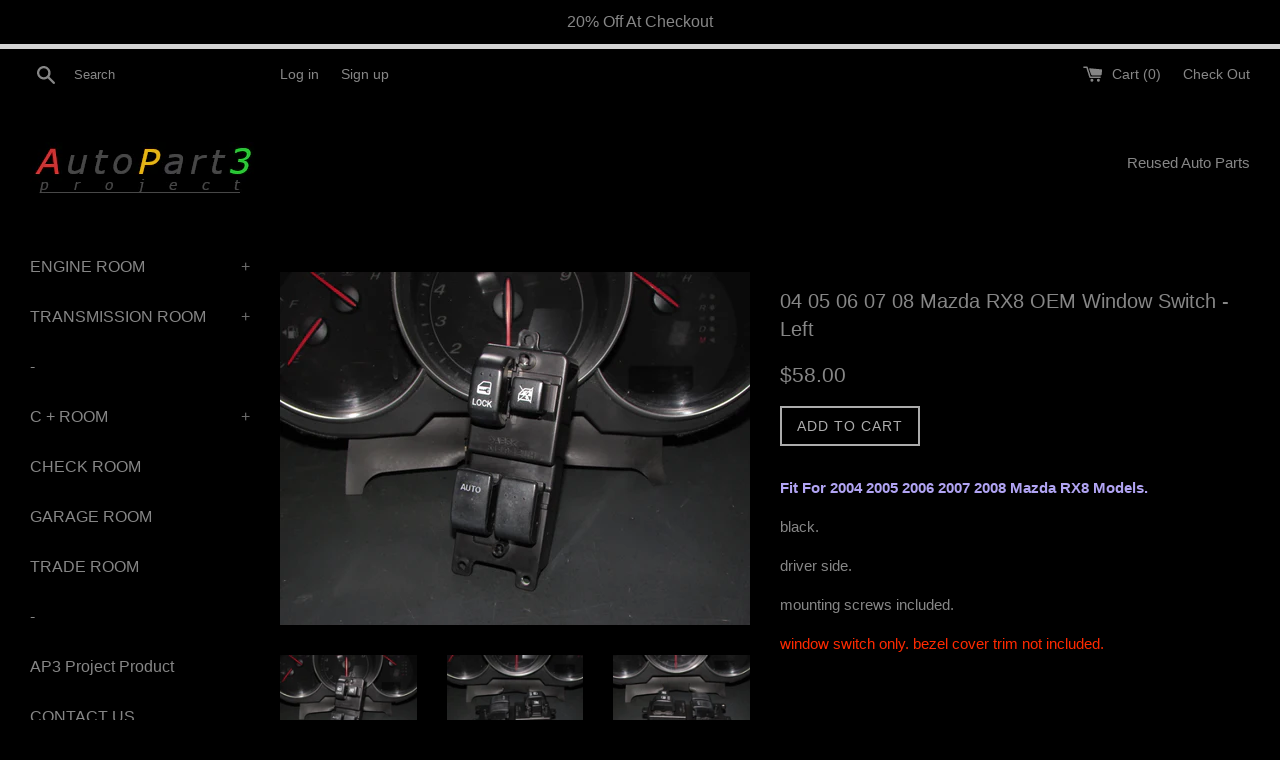

--- FILE ---
content_type: text/html; charset=utf-8
request_url: https://www.autopart3.com/products/04-05-06-07-08-mazda-rx8-oem-window-switch-left-2
body_size: 27728
content:
<!doctype html>
<!--[if IE 9]> <html class="ie9 supports-no-js" lang="en"> <![endif]-->
<!--[if (gt IE 9)|!(IE)]><!--> <html class="supports-no-js" lang="en"> <!--<![endif]-->
<head>
<meta name="msvalidate.01" content="B83361D302524BE5F48034865BBFCC23" />
<meta name="google-site-verification" content="gb6GwC4KjrKbut7BTnK1ulKtqO4GidCroBg0LZYnPpU" />
<meta name="google-site-verification" content="CzVNKATMQuh1DgYSjtRZchv52gVtLUzMKp2XgN8bVG4" />
<!-- Global site tag (gtag.js) - Google Analytics -->
<script async src="https://www.googletagmanager.com/gtag/js?id=UA-90872807-1"></script>
<script>
  window.dataLayer = window.dataLayer || [];
  function gtag(){dataLayer.push(arguments);}
  gtag('js', new Date());

  gtag('config', 'UA-90872807-1');
</script>

  <meta charset="utf-8">
  <meta http-equiv="X-UA-Compatible" content="IE=edge,chrome=1">
  <meta name="viewport" content="width=device-width,initial-scale=1">
  <meta name="theme-color" content="">
  <link rel="canonical" href="https://www.autopart3.com/products/04-05-06-07-08-mazda-rx8-oem-window-switch-left-2">

  
    <link rel="shortcut icon" href="//www.autopart3.com/cdn/shop/files/AP3Fav_32x32.jpg?v=1698789725" type="image/png" />
  

  <title>
  04 05 06 07 08 Mazda RX8 OEM Window Switch - Left &ndash; Autopart3
  </title>

  
    <meta name="description" content="Fit For 2004 2005 2006 2007 2008 Mazda RX8 Models. black. driver side. mounting screws included. window switch only. bezel cover trim not included.     *Used OEM. *Picture Shown Are The Actual Item You Receive. *Item Location: California, United States.  ">
  

  <!-- /snippets/social-meta-tags.liquid -->




<meta property="og:site_name" content="Autopart3">
<meta property="og:url" content="https://www.autopart3.com/products/04-05-06-07-08-mazda-rx8-oem-window-switch-left-2">
<meta property="og:title" content="04 05 06 07 08 Mazda RX8 OEM Window Switch - Left">
<meta property="og:type" content="product">
<meta property="og:description" content="Fit For 2004 2005 2006 2007 2008 Mazda RX8 Models. black. driver side. mounting screws included. window switch only. bezel cover trim not included.     *Used OEM. *Picture Shown Are The Actual Item You Receive. *Item Location: California, United States.  ">

  <meta property="og:price:amount" content="58.00">
  <meta property="og:price:currency" content="USD">

<meta property="og:image" content="http://www.autopart3.com/cdn/shop/products/IMG_2928_331617da-58df-4d52-85f0-121e575133a7_1200x1200.jpg?v=1621650356"><meta property="og:image" content="http://www.autopart3.com/cdn/shop/products/IMG_2930_1200x1200.jpg?v=1621650352"><meta property="og:image" content="http://www.autopart3.com/cdn/shop/products/IMG_2932_d453a97a-5b1c-49d8-8421-5a89f7ee4cb3_1200x1200.jpg?v=1621650352">
<meta property="og:image:secure_url" content="https://www.autopart3.com/cdn/shop/products/IMG_2928_331617da-58df-4d52-85f0-121e575133a7_1200x1200.jpg?v=1621650356"><meta property="og:image:secure_url" content="https://www.autopart3.com/cdn/shop/products/IMG_2930_1200x1200.jpg?v=1621650352"><meta property="og:image:secure_url" content="https://www.autopart3.com/cdn/shop/products/IMG_2932_d453a97a-5b1c-49d8-8421-5a89f7ee4cb3_1200x1200.jpg?v=1621650352">


<meta name="twitter:card" content="summary_large_image">
<meta name="twitter:title" content="04 05 06 07 08 Mazda RX8 OEM Window Switch - Left">
<meta name="twitter:description" content="Fit For 2004 2005 2006 2007 2008 Mazda RX8 Models. black. driver side. mounting screws included. window switch only. bezel cover trim not included.     *Used OEM. *Picture Shown Are The Actual Item You Receive. *Item Location: California, United States.  ">


  <script>
    document.documentElement.className = document.documentElement.className.replace('supports-no-js', 'supports-js');

    var theme = {
      mapStrings: {
        addressError: "Error looking up that address",
        addressNoResults: "No results for that address",
        addressQueryLimit: "You have exceeded the Google API usage limit. Consider upgrading to a \u003ca href=\"https:\/\/developers.google.com\/maps\/premium\/usage-limits\"\u003ePremium Plan\u003c\/a\u003e.",
        authError: "There was a problem authenticating your Google Maps account."
      }
    }
  </script>

  <link href="//www.autopart3.com/cdn/shop/t/237/assets/theme.scss.css?v=17368451232541393001698789738" rel="stylesheet" type="text/css" media="all" />

  <!-- Google Fonts -->
  
  

  <script>window.performance && window.performance.mark && window.performance.mark('shopify.content_for_header.start');</script><meta name="google-site-verification" content="CzVNKATMQuh1DgYSjtRZchv52gVtLUzMKp2XgN8bVG4">
<meta id="shopify-digital-wallet" name="shopify-digital-wallet" content="/16495079/digital_wallets/dialog">
<meta name="shopify-checkout-api-token" content="f36eaed716bcf62f6663059ea6280ea4">
<meta id="in-context-paypal-metadata" data-shop-id="16495079" data-venmo-supported="false" data-environment="production" data-locale="en_US" data-paypal-v4="true" data-currency="USD">
<link rel="alternate" type="application/json+oembed" href="https://www.autopart3.com/products/04-05-06-07-08-mazda-rx8-oem-window-switch-left-2.oembed">
<script async="async" src="/checkouts/internal/preloads.js?locale=en-US"></script>
<link rel="preconnect" href="https://shop.app" crossorigin="anonymous">
<script async="async" src="https://shop.app/checkouts/internal/preloads.js?locale=en-US&shop_id=16495079" crossorigin="anonymous"></script>
<script id="apple-pay-shop-capabilities" type="application/json">{"shopId":16495079,"countryCode":"US","currencyCode":"USD","merchantCapabilities":["supports3DS"],"merchantId":"gid:\/\/shopify\/Shop\/16495079","merchantName":"Autopart3","requiredBillingContactFields":["postalAddress","email","phone"],"requiredShippingContactFields":["postalAddress","email","phone"],"shippingType":"shipping","supportedNetworks":["visa","masterCard","amex","discover","elo","jcb"],"total":{"type":"pending","label":"Autopart3","amount":"1.00"},"shopifyPaymentsEnabled":true,"supportsSubscriptions":true}</script>
<script id="shopify-features" type="application/json">{"accessToken":"f36eaed716bcf62f6663059ea6280ea4","betas":["rich-media-storefront-analytics"],"domain":"www.autopart3.com","predictiveSearch":true,"shopId":16495079,"locale":"en"}</script>
<script>var Shopify = Shopify || {};
Shopify.shop = "autopart3.myshopify.com";
Shopify.locale = "en";
Shopify.currency = {"active":"USD","rate":"1.0"};
Shopify.country = "US";
Shopify.theme = {"name":"original of Autopartone custom black - 3.16.2019 ","id":38982844465,"schema_name":"Simple","schema_version":"4.0.0","theme_store_id":578,"role":"main"};
Shopify.theme.handle = "null";
Shopify.theme.style = {"id":null,"handle":null};
Shopify.cdnHost = "www.autopart3.com/cdn";
Shopify.routes = Shopify.routes || {};
Shopify.routes.root = "/";</script>
<script type="module">!function(o){(o.Shopify=o.Shopify||{}).modules=!0}(window);</script>
<script>!function(o){function n(){var o=[];function n(){o.push(Array.prototype.slice.apply(arguments))}return n.q=o,n}var t=o.Shopify=o.Shopify||{};t.loadFeatures=n(),t.autoloadFeatures=n()}(window);</script>
<script>
  window.ShopifyPay = window.ShopifyPay || {};
  window.ShopifyPay.apiHost = "shop.app\/pay";
  window.ShopifyPay.redirectState = null;
</script>
<script id="shop-js-analytics" type="application/json">{"pageType":"product"}</script>
<script defer="defer" async type="module" src="//www.autopart3.com/cdn/shopifycloud/shop-js/modules/v2/client.init-shop-cart-sync_C5BV16lS.en.esm.js"></script>
<script defer="defer" async type="module" src="//www.autopart3.com/cdn/shopifycloud/shop-js/modules/v2/chunk.common_CygWptCX.esm.js"></script>
<script type="module">
  await import("//www.autopart3.com/cdn/shopifycloud/shop-js/modules/v2/client.init-shop-cart-sync_C5BV16lS.en.esm.js");
await import("//www.autopart3.com/cdn/shopifycloud/shop-js/modules/v2/chunk.common_CygWptCX.esm.js");

  window.Shopify.SignInWithShop?.initShopCartSync?.({"fedCMEnabled":true,"windoidEnabled":true});

</script>
<script>
  window.Shopify = window.Shopify || {};
  if (!window.Shopify.featureAssets) window.Shopify.featureAssets = {};
  window.Shopify.featureAssets['shop-js'] = {"shop-cart-sync":["modules/v2/client.shop-cart-sync_ZFArdW7E.en.esm.js","modules/v2/chunk.common_CygWptCX.esm.js"],"init-fed-cm":["modules/v2/client.init-fed-cm_CmiC4vf6.en.esm.js","modules/v2/chunk.common_CygWptCX.esm.js"],"shop-button":["modules/v2/client.shop-button_tlx5R9nI.en.esm.js","modules/v2/chunk.common_CygWptCX.esm.js"],"shop-cash-offers":["modules/v2/client.shop-cash-offers_DOA2yAJr.en.esm.js","modules/v2/chunk.common_CygWptCX.esm.js","modules/v2/chunk.modal_D71HUcav.esm.js"],"init-windoid":["modules/v2/client.init-windoid_sURxWdc1.en.esm.js","modules/v2/chunk.common_CygWptCX.esm.js"],"shop-toast-manager":["modules/v2/client.shop-toast-manager_ClPi3nE9.en.esm.js","modules/v2/chunk.common_CygWptCX.esm.js"],"init-shop-email-lookup-coordinator":["modules/v2/client.init-shop-email-lookup-coordinator_B8hsDcYM.en.esm.js","modules/v2/chunk.common_CygWptCX.esm.js"],"init-shop-cart-sync":["modules/v2/client.init-shop-cart-sync_C5BV16lS.en.esm.js","modules/v2/chunk.common_CygWptCX.esm.js"],"avatar":["modules/v2/client.avatar_BTnouDA3.en.esm.js"],"pay-button":["modules/v2/client.pay-button_FdsNuTd3.en.esm.js","modules/v2/chunk.common_CygWptCX.esm.js"],"init-customer-accounts":["modules/v2/client.init-customer-accounts_DxDtT_ad.en.esm.js","modules/v2/client.shop-login-button_C5VAVYt1.en.esm.js","modules/v2/chunk.common_CygWptCX.esm.js","modules/v2/chunk.modal_D71HUcav.esm.js"],"init-shop-for-new-customer-accounts":["modules/v2/client.init-shop-for-new-customer-accounts_ChsxoAhi.en.esm.js","modules/v2/client.shop-login-button_C5VAVYt1.en.esm.js","modules/v2/chunk.common_CygWptCX.esm.js","modules/v2/chunk.modal_D71HUcav.esm.js"],"shop-login-button":["modules/v2/client.shop-login-button_C5VAVYt1.en.esm.js","modules/v2/chunk.common_CygWptCX.esm.js","modules/v2/chunk.modal_D71HUcav.esm.js"],"init-customer-accounts-sign-up":["modules/v2/client.init-customer-accounts-sign-up_CPSyQ0Tj.en.esm.js","modules/v2/client.shop-login-button_C5VAVYt1.en.esm.js","modules/v2/chunk.common_CygWptCX.esm.js","modules/v2/chunk.modal_D71HUcav.esm.js"],"shop-follow-button":["modules/v2/client.shop-follow-button_Cva4Ekp9.en.esm.js","modules/v2/chunk.common_CygWptCX.esm.js","modules/v2/chunk.modal_D71HUcav.esm.js"],"checkout-modal":["modules/v2/client.checkout-modal_BPM8l0SH.en.esm.js","modules/v2/chunk.common_CygWptCX.esm.js","modules/v2/chunk.modal_D71HUcav.esm.js"],"lead-capture":["modules/v2/client.lead-capture_Bi8yE_yS.en.esm.js","modules/v2/chunk.common_CygWptCX.esm.js","modules/v2/chunk.modal_D71HUcav.esm.js"],"shop-login":["modules/v2/client.shop-login_D6lNrXab.en.esm.js","modules/v2/chunk.common_CygWptCX.esm.js","modules/v2/chunk.modal_D71HUcav.esm.js"],"payment-terms":["modules/v2/client.payment-terms_CZxnsJam.en.esm.js","modules/v2/chunk.common_CygWptCX.esm.js","modules/v2/chunk.modal_D71HUcav.esm.js"]};
</script>
<script>(function() {
  var isLoaded = false;
  function asyncLoad() {
    if (isLoaded) return;
    isLoaded = true;
    var urls = ["\/\/staticw2.yotpo.com\/UV4WEXz30sC2Zq0cFGJMJF6r3qD9iYQRDb6ZiaXQ\/widget.js?shop=autopart3.myshopify.com","https:\/\/cdn.hextom.com\/js\/quickannouncementbar.js?shop=autopart3.myshopify.com"];
    for (var i = 0; i < urls.length; i++) {
      var s = document.createElement('script');
      s.type = 'text/javascript';
      s.async = true;
      s.src = urls[i];
      var x = document.getElementsByTagName('script')[0];
      x.parentNode.insertBefore(s, x);
    }
  };
  if(window.attachEvent) {
    window.attachEvent('onload', asyncLoad);
  } else {
    window.addEventListener('load', asyncLoad, false);
  }
})();</script>
<script id="__st">var __st={"a":16495079,"offset":-28800,"reqid":"a22f03ec-5934-498e-b700-5929f1066967-1768787044","pageurl":"www.autopart3.com\/products\/04-05-06-07-08-mazda-rx8-oem-window-switch-left-2","u":"5e48b4f9d3ae","p":"product","rtyp":"product","rid":6577074536497};</script>
<script>window.ShopifyPaypalV4VisibilityTracking = true;</script>
<script id="captcha-bootstrap">!function(){'use strict';const t='contact',e='account',n='new_comment',o=[[t,t],['blogs',n],['comments',n],[t,'customer']],c=[[e,'customer_login'],[e,'guest_login'],[e,'recover_customer_password'],[e,'create_customer']],r=t=>t.map((([t,e])=>`form[action*='/${t}']:not([data-nocaptcha='true']) input[name='form_type'][value='${e}']`)).join(','),a=t=>()=>t?[...document.querySelectorAll(t)].map((t=>t.form)):[];function s(){const t=[...o],e=r(t);return a(e)}const i='password',u='form_key',d=['recaptcha-v3-token','g-recaptcha-response','h-captcha-response',i],f=()=>{try{return window.sessionStorage}catch{return}},m='__shopify_v',_=t=>t.elements[u];function p(t,e,n=!1){try{const o=window.sessionStorage,c=JSON.parse(o.getItem(e)),{data:r}=function(t){const{data:e,action:n}=t;return t[m]||n?{data:e,action:n}:{data:t,action:n}}(c);for(const[e,n]of Object.entries(r))t.elements[e]&&(t.elements[e].value=n);n&&o.removeItem(e)}catch(o){console.error('form repopulation failed',{error:o})}}const l='form_type',E='cptcha';function T(t){t.dataset[E]=!0}const w=window,h=w.document,L='Shopify',v='ce_forms',y='captcha';let A=!1;((t,e)=>{const n=(g='f06e6c50-85a8-45c8-87d0-21a2b65856fe',I='https://cdn.shopify.com/shopifycloud/storefront-forms-hcaptcha/ce_storefront_forms_captcha_hcaptcha.v1.5.2.iife.js',D={infoText:'Protected by hCaptcha',privacyText:'Privacy',termsText:'Terms'},(t,e,n)=>{const o=w[L][v],c=o.bindForm;if(c)return c(t,g,e,D).then(n);var r;o.q.push([[t,g,e,D],n]),r=I,A||(h.body.append(Object.assign(h.createElement('script'),{id:'captcha-provider',async:!0,src:r})),A=!0)});var g,I,D;w[L]=w[L]||{},w[L][v]=w[L][v]||{},w[L][v].q=[],w[L][y]=w[L][y]||{},w[L][y].protect=function(t,e){n(t,void 0,e),T(t)},Object.freeze(w[L][y]),function(t,e,n,w,h,L){const[v,y,A,g]=function(t,e,n){const i=e?o:[],u=t?c:[],d=[...i,...u],f=r(d),m=r(i),_=r(d.filter((([t,e])=>n.includes(e))));return[a(f),a(m),a(_),s()]}(w,h,L),I=t=>{const e=t.target;return e instanceof HTMLFormElement?e:e&&e.form},D=t=>v().includes(t);t.addEventListener('submit',(t=>{const e=I(t);if(!e)return;const n=D(e)&&!e.dataset.hcaptchaBound&&!e.dataset.recaptchaBound,o=_(e),c=g().includes(e)&&(!o||!o.value);(n||c)&&t.preventDefault(),c&&!n&&(function(t){try{if(!f())return;!function(t){const e=f();if(!e)return;const n=_(t);if(!n)return;const o=n.value;o&&e.removeItem(o)}(t);const e=Array.from(Array(32),(()=>Math.random().toString(36)[2])).join('');!function(t,e){_(t)||t.append(Object.assign(document.createElement('input'),{type:'hidden',name:u})),t.elements[u].value=e}(t,e),function(t,e){const n=f();if(!n)return;const o=[...t.querySelectorAll(`input[type='${i}']`)].map((({name:t})=>t)),c=[...d,...o],r={};for(const[a,s]of new FormData(t).entries())c.includes(a)||(r[a]=s);n.setItem(e,JSON.stringify({[m]:1,action:t.action,data:r}))}(t,e)}catch(e){console.error('failed to persist form',e)}}(e),e.submit())}));const S=(t,e)=>{t&&!t.dataset[E]&&(n(t,e.some((e=>e===t))),T(t))};for(const o of['focusin','change'])t.addEventListener(o,(t=>{const e=I(t);D(e)&&S(e,y())}));const B=e.get('form_key'),M=e.get(l),P=B&&M;t.addEventListener('DOMContentLoaded',(()=>{const t=y();if(P)for(const e of t)e.elements[l].value===M&&p(e,B);[...new Set([...A(),...v().filter((t=>'true'===t.dataset.shopifyCaptcha))])].forEach((e=>S(e,t)))}))}(h,new URLSearchParams(w.location.search),n,t,e,['guest_login'])})(!0,!0)}();</script>
<script integrity="sha256-4kQ18oKyAcykRKYeNunJcIwy7WH5gtpwJnB7kiuLZ1E=" data-source-attribution="shopify.loadfeatures" defer="defer" src="//www.autopart3.com/cdn/shopifycloud/storefront/assets/storefront/load_feature-a0a9edcb.js" crossorigin="anonymous"></script>
<script crossorigin="anonymous" defer="defer" src="//www.autopart3.com/cdn/shopifycloud/storefront/assets/shopify_pay/storefront-65b4c6d7.js?v=20250812"></script>
<script data-source-attribution="shopify.dynamic_checkout.dynamic.init">var Shopify=Shopify||{};Shopify.PaymentButton=Shopify.PaymentButton||{isStorefrontPortableWallets:!0,init:function(){window.Shopify.PaymentButton.init=function(){};var t=document.createElement("script");t.src="https://www.autopart3.com/cdn/shopifycloud/portable-wallets/latest/portable-wallets.en.js",t.type="module",document.head.appendChild(t)}};
</script>
<script data-source-attribution="shopify.dynamic_checkout.buyer_consent">
  function portableWalletsHideBuyerConsent(e){var t=document.getElementById("shopify-buyer-consent"),n=document.getElementById("shopify-subscription-policy-button");t&&n&&(t.classList.add("hidden"),t.setAttribute("aria-hidden","true"),n.removeEventListener("click",e))}function portableWalletsShowBuyerConsent(e){var t=document.getElementById("shopify-buyer-consent"),n=document.getElementById("shopify-subscription-policy-button");t&&n&&(t.classList.remove("hidden"),t.removeAttribute("aria-hidden"),n.addEventListener("click",e))}window.Shopify?.PaymentButton&&(window.Shopify.PaymentButton.hideBuyerConsent=portableWalletsHideBuyerConsent,window.Shopify.PaymentButton.showBuyerConsent=portableWalletsShowBuyerConsent);
</script>
<script data-source-attribution="shopify.dynamic_checkout.cart.bootstrap">document.addEventListener("DOMContentLoaded",(function(){function t(){return document.querySelector("shopify-accelerated-checkout-cart, shopify-accelerated-checkout")}if(t())Shopify.PaymentButton.init();else{new MutationObserver((function(e,n){t()&&(Shopify.PaymentButton.init(),n.disconnect())})).observe(document.body,{childList:!0,subtree:!0})}}));
</script>
<link id="shopify-accelerated-checkout-styles" rel="stylesheet" media="screen" href="https://www.autopart3.com/cdn/shopifycloud/portable-wallets/latest/accelerated-checkout-backwards-compat.css" crossorigin="anonymous">
<style id="shopify-accelerated-checkout-cart">
        #shopify-buyer-consent {
  margin-top: 1em;
  display: inline-block;
  width: 100%;
}

#shopify-buyer-consent.hidden {
  display: none;
}

#shopify-subscription-policy-button {
  background: none;
  border: none;
  padding: 0;
  text-decoration: underline;
  font-size: inherit;
  cursor: pointer;
}

#shopify-subscription-policy-button::before {
  box-shadow: none;
}

      </style>

<script>window.performance && window.performance.mark && window.performance.mark('shopify.content_for_header.end');</script>

  <script src="//www.autopart3.com/cdn/shop/t/237/assets/jquery-1.11.0.min.js?v=32460426840832490021552764997" type="text/javascript"></script>
  <script src="//www.autopart3.com/cdn/shop/t/237/assets/modernizr.min.js?v=44044439420609591321552764997" type="text/javascript"></script>

  <!--[if (gt IE 9)|!(IE)]><!--><script src="//www.autopart3.com/cdn/shop/t/237/assets/lazysizes.min.js?v=71745035489482760341552764997" async="async"></script><!--<![endif]-->
  <!--[if lte IE 9]><script src="//www.autopart3.com/cdn/shop/t/237/assets/lazysizes.min.js?v=71745035489482760341552764997"></script><![endif]-->

  
<link href="https://monorail-edge.shopifysvc.com" rel="dns-prefetch">
<script>(function(){if ("sendBeacon" in navigator && "performance" in window) {try {var session_token_from_headers = performance.getEntriesByType('navigation')[0].serverTiming.find(x => x.name == '_s').description;} catch {var session_token_from_headers = undefined;}var session_cookie_matches = document.cookie.match(/_shopify_s=([^;]*)/);var session_token_from_cookie = session_cookie_matches && session_cookie_matches.length === 2 ? session_cookie_matches[1] : "";var session_token = session_token_from_headers || session_token_from_cookie || "";function handle_abandonment_event(e) {var entries = performance.getEntries().filter(function(entry) {return /monorail-edge.shopifysvc.com/.test(entry.name);});if (!window.abandonment_tracked && entries.length === 0) {window.abandonment_tracked = true;var currentMs = Date.now();var navigation_start = performance.timing.navigationStart;var payload = {shop_id: 16495079,url: window.location.href,navigation_start,duration: currentMs - navigation_start,session_token,page_type: "product"};window.navigator.sendBeacon("https://monorail-edge.shopifysvc.com/v1/produce", JSON.stringify({schema_id: "online_store_buyer_site_abandonment/1.1",payload: payload,metadata: {event_created_at_ms: currentMs,event_sent_at_ms: currentMs}}));}}window.addEventListener('pagehide', handle_abandonment_event);}}());</script>
<script id="web-pixels-manager-setup">(function e(e,d,r,n,o){if(void 0===o&&(o={}),!Boolean(null===(a=null===(i=window.Shopify)||void 0===i?void 0:i.analytics)||void 0===a?void 0:a.replayQueue)){var i,a;window.Shopify=window.Shopify||{};var t=window.Shopify;t.analytics=t.analytics||{};var s=t.analytics;s.replayQueue=[],s.publish=function(e,d,r){return s.replayQueue.push([e,d,r]),!0};try{self.performance.mark("wpm:start")}catch(e){}var l=function(){var e={modern:/Edge?\/(1{2}[4-9]|1[2-9]\d|[2-9]\d{2}|\d{4,})\.\d+(\.\d+|)|Firefox\/(1{2}[4-9]|1[2-9]\d|[2-9]\d{2}|\d{4,})\.\d+(\.\d+|)|Chrom(ium|e)\/(9{2}|\d{3,})\.\d+(\.\d+|)|(Maci|X1{2}).+ Version\/(15\.\d+|(1[6-9]|[2-9]\d|\d{3,})\.\d+)([,.]\d+|)( \(\w+\)|)( Mobile\/\w+|) Safari\/|Chrome.+OPR\/(9{2}|\d{3,})\.\d+\.\d+|(CPU[ +]OS|iPhone[ +]OS|CPU[ +]iPhone|CPU IPhone OS|CPU iPad OS)[ +]+(15[._]\d+|(1[6-9]|[2-9]\d|\d{3,})[._]\d+)([._]\d+|)|Android:?[ /-](13[3-9]|1[4-9]\d|[2-9]\d{2}|\d{4,})(\.\d+|)(\.\d+|)|Android.+Firefox\/(13[5-9]|1[4-9]\d|[2-9]\d{2}|\d{4,})\.\d+(\.\d+|)|Android.+Chrom(ium|e)\/(13[3-9]|1[4-9]\d|[2-9]\d{2}|\d{4,})\.\d+(\.\d+|)|SamsungBrowser\/([2-9]\d|\d{3,})\.\d+/,legacy:/Edge?\/(1[6-9]|[2-9]\d|\d{3,})\.\d+(\.\d+|)|Firefox\/(5[4-9]|[6-9]\d|\d{3,})\.\d+(\.\d+|)|Chrom(ium|e)\/(5[1-9]|[6-9]\d|\d{3,})\.\d+(\.\d+|)([\d.]+$|.*Safari\/(?![\d.]+ Edge\/[\d.]+$))|(Maci|X1{2}).+ Version\/(10\.\d+|(1[1-9]|[2-9]\d|\d{3,})\.\d+)([,.]\d+|)( \(\w+\)|)( Mobile\/\w+|) Safari\/|Chrome.+OPR\/(3[89]|[4-9]\d|\d{3,})\.\d+\.\d+|(CPU[ +]OS|iPhone[ +]OS|CPU[ +]iPhone|CPU IPhone OS|CPU iPad OS)[ +]+(10[._]\d+|(1[1-9]|[2-9]\d|\d{3,})[._]\d+)([._]\d+|)|Android:?[ /-](13[3-9]|1[4-9]\d|[2-9]\d{2}|\d{4,})(\.\d+|)(\.\d+|)|Mobile Safari.+OPR\/([89]\d|\d{3,})\.\d+\.\d+|Android.+Firefox\/(13[5-9]|1[4-9]\d|[2-9]\d{2}|\d{4,})\.\d+(\.\d+|)|Android.+Chrom(ium|e)\/(13[3-9]|1[4-9]\d|[2-9]\d{2}|\d{4,})\.\d+(\.\d+|)|Android.+(UC? ?Browser|UCWEB|U3)[ /]?(15\.([5-9]|\d{2,})|(1[6-9]|[2-9]\d|\d{3,})\.\d+)\.\d+|SamsungBrowser\/(5\.\d+|([6-9]|\d{2,})\.\d+)|Android.+MQ{2}Browser\/(14(\.(9|\d{2,})|)|(1[5-9]|[2-9]\d|\d{3,})(\.\d+|))(\.\d+|)|K[Aa][Ii]OS\/(3\.\d+|([4-9]|\d{2,})\.\d+)(\.\d+|)/},d=e.modern,r=e.legacy,n=navigator.userAgent;return n.match(d)?"modern":n.match(r)?"legacy":"unknown"}(),u="modern"===l?"modern":"legacy",c=(null!=n?n:{modern:"",legacy:""})[u],f=function(e){return[e.baseUrl,"/wpm","/b",e.hashVersion,"modern"===e.buildTarget?"m":"l",".js"].join("")}({baseUrl:d,hashVersion:r,buildTarget:u}),m=function(e){var d=e.version,r=e.bundleTarget,n=e.surface,o=e.pageUrl,i=e.monorailEndpoint;return{emit:function(e){var a=e.status,t=e.errorMsg,s=(new Date).getTime(),l=JSON.stringify({metadata:{event_sent_at_ms:s},events:[{schema_id:"web_pixels_manager_load/3.1",payload:{version:d,bundle_target:r,page_url:o,status:a,surface:n,error_msg:t},metadata:{event_created_at_ms:s}}]});if(!i)return console&&console.warn&&console.warn("[Web Pixels Manager] No Monorail endpoint provided, skipping logging."),!1;try{return self.navigator.sendBeacon.bind(self.navigator)(i,l)}catch(e){}var u=new XMLHttpRequest;try{return u.open("POST",i,!0),u.setRequestHeader("Content-Type","text/plain"),u.send(l),!0}catch(e){return console&&console.warn&&console.warn("[Web Pixels Manager] Got an unhandled error while logging to Monorail."),!1}}}}({version:r,bundleTarget:l,surface:e.surface,pageUrl:self.location.href,monorailEndpoint:e.monorailEndpoint});try{o.browserTarget=l,function(e){var d=e.src,r=e.async,n=void 0===r||r,o=e.onload,i=e.onerror,a=e.sri,t=e.scriptDataAttributes,s=void 0===t?{}:t,l=document.createElement("script"),u=document.querySelector("head"),c=document.querySelector("body");if(l.async=n,l.src=d,a&&(l.integrity=a,l.crossOrigin="anonymous"),s)for(var f in s)if(Object.prototype.hasOwnProperty.call(s,f))try{l.dataset[f]=s[f]}catch(e){}if(o&&l.addEventListener("load",o),i&&l.addEventListener("error",i),u)u.appendChild(l);else{if(!c)throw new Error("Did not find a head or body element to append the script");c.appendChild(l)}}({src:f,async:!0,onload:function(){if(!function(){var e,d;return Boolean(null===(d=null===(e=window.Shopify)||void 0===e?void 0:e.analytics)||void 0===d?void 0:d.initialized)}()){var d=window.webPixelsManager.init(e)||void 0;if(d){var r=window.Shopify.analytics;r.replayQueue.forEach((function(e){var r=e[0],n=e[1],o=e[2];d.publishCustomEvent(r,n,o)})),r.replayQueue=[],r.publish=d.publishCustomEvent,r.visitor=d.visitor,r.initialized=!0}}},onerror:function(){return m.emit({status:"failed",errorMsg:"".concat(f," has failed to load")})},sri:function(e){var d=/^sha384-[A-Za-z0-9+/=]+$/;return"string"==typeof e&&d.test(e)}(c)?c:"",scriptDataAttributes:o}),m.emit({status:"loading"})}catch(e){m.emit({status:"failed",errorMsg:(null==e?void 0:e.message)||"Unknown error"})}}})({shopId: 16495079,storefrontBaseUrl: "https://www.autopart3.com",extensionsBaseUrl: "https://extensions.shopifycdn.com/cdn/shopifycloud/web-pixels-manager",monorailEndpoint: "https://monorail-edge.shopifysvc.com/unstable/produce_batch",surface: "storefront-renderer",enabledBetaFlags: ["2dca8a86"],webPixelsConfigList: [{"id":"754417979","configuration":"{\"config\":\"{\\\"pixel_id\\\":\\\"AW-862097360\\\",\\\"google_tag_ids\\\":[\\\"AW-862097360\\\",\\\"GT-NNZRM4C\\\"],\\\"target_country\\\":\\\"US\\\",\\\"gtag_events\\\":[{\\\"type\\\":\\\"search\\\",\\\"action_label\\\":\\\"AW-862097360\\\/XRhJCPy0josBENCfipsD\\\"},{\\\"type\\\":\\\"begin_checkout\\\",\\\"action_label\\\":\\\"AW-862097360\\\/NbZbCPm0josBENCfipsD\\\"},{\\\"type\\\":\\\"view_item\\\",\\\"action_label\\\":[\\\"AW-862097360\\\/NN7vCPuzjosBENCfipsD\\\",\\\"MC-TFH7E3S846\\\"]},{\\\"type\\\":\\\"purchase\\\",\\\"action_label\\\":[\\\"AW-862097360\\\/Kf1cCPizjosBENCfipsD\\\",\\\"MC-TFH7E3S846\\\"]},{\\\"type\\\":\\\"page_view\\\",\\\"action_label\\\":[\\\"AW-862097360\\\/wgwnCPWzjosBENCfipsD\\\",\\\"MC-TFH7E3S846\\\"]},{\\\"type\\\":\\\"add_payment_info\\\",\\\"action_label\\\":\\\"AW-862097360\\\/tGRPCP-0josBENCfipsD\\\"},{\\\"type\\\":\\\"add_to_cart\\\",\\\"action_label\\\":\\\"AW-862097360\\\/ihI2CP6zjosBENCfipsD\\\"}],\\\"enable_monitoring_mode\\\":false}\"}","eventPayloadVersion":"v1","runtimeContext":"OPEN","scriptVersion":"b2a88bafab3e21179ed38636efcd8a93","type":"APP","apiClientId":1780363,"privacyPurposes":[],"dataSharingAdjustments":{"protectedCustomerApprovalScopes":["read_customer_address","read_customer_email","read_customer_name","read_customer_personal_data","read_customer_phone"]}},{"id":"shopify-app-pixel","configuration":"{}","eventPayloadVersion":"v1","runtimeContext":"STRICT","scriptVersion":"0450","apiClientId":"shopify-pixel","type":"APP","privacyPurposes":["ANALYTICS","MARKETING"]},{"id":"shopify-custom-pixel","eventPayloadVersion":"v1","runtimeContext":"LAX","scriptVersion":"0450","apiClientId":"shopify-pixel","type":"CUSTOM","privacyPurposes":["ANALYTICS","MARKETING"]}],isMerchantRequest: false,initData: {"shop":{"name":"Autopart3","paymentSettings":{"currencyCode":"USD"},"myshopifyDomain":"autopart3.myshopify.com","countryCode":"US","storefrontUrl":"https:\/\/www.autopart3.com"},"customer":null,"cart":null,"checkout":null,"productVariants":[{"price":{"amount":58.0,"currencyCode":"USD"},"product":{"title":"04 05 06 07 08 Mazda RX8 OEM Window Switch - Left","vendor":"Mazda","id":"6577074536497","untranslatedTitle":"04 05 06 07 08 Mazda RX8 OEM Window Switch - Left","url":"\/products\/04-05-06-07-08-mazda-rx8-oem-window-switch-left-2","type":"04 RX8"},"id":"39340002312241","image":{"src":"\/\/www.autopart3.com\/cdn\/shop\/products\/IMG_2928_331617da-58df-4d52-85f0-121e575133a7.jpg?v=1621650356"},"sku":"Mazda RX8 - Ap3.Only.USA.2004.c+13","title":"Default Title","untranslatedTitle":"Default Title"}],"purchasingCompany":null},},"https://www.autopart3.com/cdn","fcfee988w5aeb613cpc8e4bc33m6693e112",{"modern":"","legacy":""},{"shopId":"16495079","storefrontBaseUrl":"https:\/\/www.autopart3.com","extensionBaseUrl":"https:\/\/extensions.shopifycdn.com\/cdn\/shopifycloud\/web-pixels-manager","surface":"storefront-renderer","enabledBetaFlags":"[\"2dca8a86\"]","isMerchantRequest":"false","hashVersion":"fcfee988w5aeb613cpc8e4bc33m6693e112","publish":"custom","events":"[[\"page_viewed\",{}],[\"product_viewed\",{\"productVariant\":{\"price\":{\"amount\":58.0,\"currencyCode\":\"USD\"},\"product\":{\"title\":\"04 05 06 07 08 Mazda RX8 OEM Window Switch - Left\",\"vendor\":\"Mazda\",\"id\":\"6577074536497\",\"untranslatedTitle\":\"04 05 06 07 08 Mazda RX8 OEM Window Switch - Left\",\"url\":\"\/products\/04-05-06-07-08-mazda-rx8-oem-window-switch-left-2\",\"type\":\"04 RX8\"},\"id\":\"39340002312241\",\"image\":{\"src\":\"\/\/www.autopart3.com\/cdn\/shop\/products\/IMG_2928_331617da-58df-4d52-85f0-121e575133a7.jpg?v=1621650356\"},\"sku\":\"Mazda RX8 - Ap3.Only.USA.2004.c+13\",\"title\":\"Default Title\",\"untranslatedTitle\":\"Default Title\"}}]]"});</script><script>
  window.ShopifyAnalytics = window.ShopifyAnalytics || {};
  window.ShopifyAnalytics.meta = window.ShopifyAnalytics.meta || {};
  window.ShopifyAnalytics.meta.currency = 'USD';
  var meta = {"product":{"id":6577074536497,"gid":"gid:\/\/shopify\/Product\/6577074536497","vendor":"Mazda","type":"04 RX8","handle":"04-05-06-07-08-mazda-rx8-oem-window-switch-left-2","variants":[{"id":39340002312241,"price":5800,"name":"04 05 06 07 08 Mazda RX8 OEM Window Switch - Left","public_title":null,"sku":"Mazda RX8 - Ap3.Only.USA.2004.c+13"}],"remote":false},"page":{"pageType":"product","resourceType":"product","resourceId":6577074536497,"requestId":"a22f03ec-5934-498e-b700-5929f1066967-1768787044"}};
  for (var attr in meta) {
    window.ShopifyAnalytics.meta[attr] = meta[attr];
  }
</script>
<script class="analytics">
  (function () {
    var customDocumentWrite = function(content) {
      var jquery = null;

      if (window.jQuery) {
        jquery = window.jQuery;
      } else if (window.Checkout && window.Checkout.$) {
        jquery = window.Checkout.$;
      }

      if (jquery) {
        jquery('body').append(content);
      }
    };

    var hasLoggedConversion = function(token) {
      if (token) {
        return document.cookie.indexOf('loggedConversion=' + token) !== -1;
      }
      return false;
    }

    var setCookieIfConversion = function(token) {
      if (token) {
        var twoMonthsFromNow = new Date(Date.now());
        twoMonthsFromNow.setMonth(twoMonthsFromNow.getMonth() + 2);

        document.cookie = 'loggedConversion=' + token + '; expires=' + twoMonthsFromNow;
      }
    }

    var trekkie = window.ShopifyAnalytics.lib = window.trekkie = window.trekkie || [];
    if (trekkie.integrations) {
      return;
    }
    trekkie.methods = [
      'identify',
      'page',
      'ready',
      'track',
      'trackForm',
      'trackLink'
    ];
    trekkie.factory = function(method) {
      return function() {
        var args = Array.prototype.slice.call(arguments);
        args.unshift(method);
        trekkie.push(args);
        return trekkie;
      };
    };
    for (var i = 0; i < trekkie.methods.length; i++) {
      var key = trekkie.methods[i];
      trekkie[key] = trekkie.factory(key);
    }
    trekkie.load = function(config) {
      trekkie.config = config || {};
      trekkie.config.initialDocumentCookie = document.cookie;
      var first = document.getElementsByTagName('script')[0];
      var script = document.createElement('script');
      script.type = 'text/javascript';
      script.onerror = function(e) {
        var scriptFallback = document.createElement('script');
        scriptFallback.type = 'text/javascript';
        scriptFallback.onerror = function(error) {
                var Monorail = {
      produce: function produce(monorailDomain, schemaId, payload) {
        var currentMs = new Date().getTime();
        var event = {
          schema_id: schemaId,
          payload: payload,
          metadata: {
            event_created_at_ms: currentMs,
            event_sent_at_ms: currentMs
          }
        };
        return Monorail.sendRequest("https://" + monorailDomain + "/v1/produce", JSON.stringify(event));
      },
      sendRequest: function sendRequest(endpointUrl, payload) {
        // Try the sendBeacon API
        if (window && window.navigator && typeof window.navigator.sendBeacon === 'function' && typeof window.Blob === 'function' && !Monorail.isIos12()) {
          var blobData = new window.Blob([payload], {
            type: 'text/plain'
          });

          if (window.navigator.sendBeacon(endpointUrl, blobData)) {
            return true;
          } // sendBeacon was not successful

        } // XHR beacon

        var xhr = new XMLHttpRequest();

        try {
          xhr.open('POST', endpointUrl);
          xhr.setRequestHeader('Content-Type', 'text/plain');
          xhr.send(payload);
        } catch (e) {
          console.log(e);
        }

        return false;
      },
      isIos12: function isIos12() {
        return window.navigator.userAgent.lastIndexOf('iPhone; CPU iPhone OS 12_') !== -1 || window.navigator.userAgent.lastIndexOf('iPad; CPU OS 12_') !== -1;
      }
    };
    Monorail.produce('monorail-edge.shopifysvc.com',
      'trekkie_storefront_load_errors/1.1',
      {shop_id: 16495079,
      theme_id: 38982844465,
      app_name: "storefront",
      context_url: window.location.href,
      source_url: "//www.autopart3.com/cdn/s/trekkie.storefront.cd680fe47e6c39ca5d5df5f0a32d569bc48c0f27.min.js"});

        };
        scriptFallback.async = true;
        scriptFallback.src = '//www.autopart3.com/cdn/s/trekkie.storefront.cd680fe47e6c39ca5d5df5f0a32d569bc48c0f27.min.js';
        first.parentNode.insertBefore(scriptFallback, first);
      };
      script.async = true;
      script.src = '//www.autopart3.com/cdn/s/trekkie.storefront.cd680fe47e6c39ca5d5df5f0a32d569bc48c0f27.min.js';
      first.parentNode.insertBefore(script, first);
    };
    trekkie.load(
      {"Trekkie":{"appName":"storefront","development":false,"defaultAttributes":{"shopId":16495079,"isMerchantRequest":null,"themeId":38982844465,"themeCityHash":"7115663311792771999","contentLanguage":"en","currency":"USD","eventMetadataId":"d55f252e-548b-4d4b-97dd-b56c79f59150"},"isServerSideCookieWritingEnabled":true,"monorailRegion":"shop_domain","enabledBetaFlags":["65f19447"]},"Session Attribution":{},"S2S":{"facebookCapiEnabled":false,"source":"trekkie-storefront-renderer","apiClientId":580111}}
    );

    var loaded = false;
    trekkie.ready(function() {
      if (loaded) return;
      loaded = true;

      window.ShopifyAnalytics.lib = window.trekkie;

      var originalDocumentWrite = document.write;
      document.write = customDocumentWrite;
      try { window.ShopifyAnalytics.merchantGoogleAnalytics.call(this); } catch(error) {};
      document.write = originalDocumentWrite;

      window.ShopifyAnalytics.lib.page(null,{"pageType":"product","resourceType":"product","resourceId":6577074536497,"requestId":"a22f03ec-5934-498e-b700-5929f1066967-1768787044","shopifyEmitted":true});

      var match = window.location.pathname.match(/checkouts\/(.+)\/(thank_you|post_purchase)/)
      var token = match? match[1]: undefined;
      if (!hasLoggedConversion(token)) {
        setCookieIfConversion(token);
        window.ShopifyAnalytics.lib.track("Viewed Product",{"currency":"USD","variantId":39340002312241,"productId":6577074536497,"productGid":"gid:\/\/shopify\/Product\/6577074536497","name":"04 05 06 07 08 Mazda RX8 OEM Window Switch - Left","price":"58.00","sku":"Mazda RX8 - Ap3.Only.USA.2004.c+13","brand":"Mazda","variant":null,"category":"04 RX8","nonInteraction":true,"remote":false},undefined,undefined,{"shopifyEmitted":true});
      window.ShopifyAnalytics.lib.track("monorail:\/\/trekkie_storefront_viewed_product\/1.1",{"currency":"USD","variantId":39340002312241,"productId":6577074536497,"productGid":"gid:\/\/shopify\/Product\/6577074536497","name":"04 05 06 07 08 Mazda RX8 OEM Window Switch - Left","price":"58.00","sku":"Mazda RX8 - Ap3.Only.USA.2004.c+13","brand":"Mazda","variant":null,"category":"04 RX8","nonInteraction":true,"remote":false,"referer":"https:\/\/www.autopart3.com\/products\/04-05-06-07-08-mazda-rx8-oem-window-switch-left-2"});
      }
    });


        var eventsListenerScript = document.createElement('script');
        eventsListenerScript.async = true;
        eventsListenerScript.src = "//www.autopart3.com/cdn/shopifycloud/storefront/assets/shop_events_listener-3da45d37.js";
        document.getElementsByTagName('head')[0].appendChild(eventsListenerScript);

})();</script>
  <script>
  if (!window.ga || (window.ga && typeof window.ga !== 'function')) {
    window.ga = function ga() {
      (window.ga.q = window.ga.q || []).push(arguments);
      if (window.Shopify && window.Shopify.analytics && typeof window.Shopify.analytics.publish === 'function') {
        window.Shopify.analytics.publish("ga_stub_called", {}, {sendTo: "google_osp_migration"});
      }
      console.error("Shopify's Google Analytics stub called with:", Array.from(arguments), "\nSee https://help.shopify.com/manual/promoting-marketing/pixels/pixel-migration#google for more information.");
    };
    if (window.Shopify && window.Shopify.analytics && typeof window.Shopify.analytics.publish === 'function') {
      window.Shopify.analytics.publish("ga_stub_initialized", {}, {sendTo: "google_osp_migration"});
    }
  }
</script>
<script
  defer
  src="https://www.autopart3.com/cdn/shopifycloud/perf-kit/shopify-perf-kit-3.0.4.min.js"
  data-application="storefront-renderer"
  data-shop-id="16495079"
  data-render-region="gcp-us-central1"
  data-page-type="product"
  data-theme-instance-id="38982844465"
  data-theme-name="Simple"
  data-theme-version="4.0.0"
  data-monorail-region="shop_domain"
  data-resource-timing-sampling-rate="10"
  data-shs="true"
  data-shs-beacon="true"
  data-shs-export-with-fetch="true"
  data-shs-logs-sample-rate="1"
  data-shs-beacon-endpoint="https://www.autopart3.com/api/collect"
></script>
</head>

<body id="04-05-06-07-08-mazda-rx8-oem-window-switch-left" class="template-product">

  <a class="in-page-link visually-hidden skip-link" href="#MainContent">Skip to content</a>

  <div id="shopify-section-header" class="shopify-section">
  <div class="page-border"></div>





  <style>
    .site-header__logo {
      width: 225x58px;
    }
    #HeaderLogoWrapper {
      max-width: 225x58px !important;
    }
  </style>


<div class="site-wrapper">
  <div class="top-bar grid">

    <div class="grid__item medium-up--one-fifth small--one-half">
      <div class="top-bar__search">
        <a href="/search" class="medium-up--hide">
          <svg aria-hidden="true" focusable="false" role="presentation" class="icon icon-search" viewBox="0 0 20 20"><path fill="#444" d="M18.64 17.02l-5.31-5.31c.81-1.08 1.26-2.43 1.26-3.87C14.5 4.06 11.44 1 7.75 1S1 4.06 1 7.75s3.06 6.75 6.75 6.75c1.44 0 2.79-.45 3.87-1.26l5.31 5.31c.45.45 1.26.54 1.71.09.45-.36.45-1.17 0-1.62zM3.25 7.75c0-2.52 1.98-4.5 4.5-4.5s4.5 1.98 4.5 4.5-1.98 4.5-4.5 4.5-4.5-1.98-4.5-4.5z"/></svg>
        </a>
        <form action="/search" method="get" class="search-bar small--hide" role="search">
          
          <button type="submit" class="search-bar__submit">
            <svg aria-hidden="true" focusable="false" role="presentation" class="icon icon-search" viewBox="0 0 20 20"><path fill="#444" d="M18.64 17.02l-5.31-5.31c.81-1.08 1.26-2.43 1.26-3.87C14.5 4.06 11.44 1 7.75 1S1 4.06 1 7.75s3.06 6.75 6.75 6.75c1.44 0 2.79-.45 3.87-1.26l5.31 5.31c.45.45 1.26.54 1.71.09.45-.36.45-1.17 0-1.62zM3.25 7.75c0-2.52 1.98-4.5 4.5-4.5s4.5 1.98 4.5 4.5-1.98 4.5-4.5 4.5-4.5-1.98-4.5-4.5z"/></svg>
            <span class="icon__fallback-text">Search</span>
          </button>
          <input type="search" name="q" class="search-bar__input" value="" placeholder="Search" aria-label="Search">
        </form>
      </div>
    </div>

    
      <div class="grid__item medium-up--two-fifths small--hide">
        <span class="customer-links small--hide">
          
            <a href="/account/login" id="customer_login_link">Log in</a>
            <span class="vertical-divider"></span>
            <a href="/account/register" id="customer_register_link">Sign up</a>
          
        </span>
      </div>
    

    <div class="grid__item  medium-up--two-fifths  small--one-half text-right">
      <a href="/cart" class="site-header__cart">
        <svg aria-hidden="true" focusable="false" role="presentation" class="icon icon-cart" viewBox="0 0 20 20"><path fill="#444" d="M18.936 5.564c-.144-.175-.35-.207-.55-.207h-.003L6.774 4.286c-.272 0-.417.089-.491.18-.079.096-.16.263-.094.585l2.016 5.705c.163.407.642.673 1.068.673h8.401c.433 0 .854-.285.941-.725l.484-4.571c.045-.221-.015-.388-.163-.567z"/><path fill="#444" d="M17.107 12.5H7.659L4.98 4.117l-.362-1.059c-.138-.401-.292-.559-.695-.559H.924c-.411 0-.748.303-.748.714s.337.714.748.714h2.413l3.002 9.48c.126.38.295.52.942.52h9.825c.411 0 .748-.303.748-.714s-.336-.714-.748-.714zM10.424 16.23a1.498 1.498 0 1 1-2.997 0 1.498 1.498 0 0 1 2.997 0zM16.853 16.23a1.498 1.498 0 1 1-2.997 0 1.498 1.498 0 0 1 2.997 0z"/></svg>
        <span class="small--hide">
          Cart
          (<span id="CartCount">0</span>)
        </span>
      </a>
      <span class="vertical-divider small--hide"></span>
      <a href="/cart" class="site-header__cart small--hide">
        Check Out
      </a>
    </div>
  </div>

  <hr class="small--hide hr--border">

  <header class="site-header grid medium-up--grid--table" role="banner">
    <div class="grid__item small--text-center">
      <div itemscope itemtype="http://schema.org/Organization">
        

        <style>
  
  
  
    #HeaderLogo {
      max-width: 225px;
      max-height: 58.0px;
    }
    #HeaderLogoWrapper {
      max-width: 225px;
    }
  

  
</style>


        
          <div id="HeaderLogoWrapper" class="supports-js">
            <a href="/" itemprop="url" style="padding-top:25.77777777777778%; display: block;">
              <img id="HeaderLogo"
                   class="lazyload"
                   src="//www.autopart3.com/cdn/shop/files/ap3_logo_final_150x150.png?v=1613263831"
                   data-src="//www.autopart3.com/cdn/shop/files/ap3_logo_final_{width}x.png?v=1613263831"
                   data-widths="[180, 360, 540, 720, 900, 1080, 1296, 1512, 1728, 2048]"
                   data-aspectratio="1.3333333333333333"
                   data-sizes="auto"
                   alt="Autopart3"
                   itemprop="logo">
            </a>
          </div>
          <noscript>
            
            <a href="/" itemprop="url">
              <img class="site-header__logo" src="//www.autopart3.com/cdn/shop/files/ap3_logo_final_small.png?v=1613263831"
              srcset="//www.autopart3.com/cdn/shop/files/ap3_logo_final_small.png?v=1613263831 1x, //www.autopart3.com/cdn/shop/files/ap3_logo_final.png?v=1613263831 2x"
              alt="Autopart3"
              itemprop="logo">
            </a>
          </noscript>
          
        
      </div>
    </div>
    
      <div class="grid__item medium-up--text-right small--text-center">
        <div class="rte tagline">
          <p>Reused Auto Parts</p>
        </div>
      </div>
    
  </header>
</div>


</div>

    

  <div class="site-wrapper">

    <div class="grid">

      <div id="shopify-section-sidebar" class="shopify-section"><div data-section-id="sidebar" data-section-type="sidebar-section">
  <nav class="grid__item small--text-center medium-up--one-fifth" role="navigation">
    <hr class="hr--small medium-up--hide">
    <button id="ToggleMobileMenu" class="mobile-menu-icon medium-up--hide" aria-haspopup="true" aria-owns="SiteNav">
      <span class="line"></span>
      <span class="line"></span>
      <span class="line"></span>
      <span class="line"></span>
      <span class="icon__fallback-text">Menu</span>
    </button>
    <div id="SiteNav" class="site-nav" role="menu">
      <ul class="list--nav">
        
          
          
            

            

            <li class="site-nav--has-submenu site-nav__item">
              <button class="site-nav__link btn--link site-nav__expand" aria-expanded="false" aria-controls="Collapsible-1">
                ENGINE ROOM
                <span class="site-nav__link__text" aria-hidden="true">+</span>
              </button>
              <ul id="Collapsible-1" class="site-nav__submenu site-nav__submenu--collapsed" aria-hidden="true" style="display: none;">
                
                  
                    

                    

                    <li class="site-nav--has-submenu">
                      <button class="site-nav__link btn--link site-nav__expand" aria-expanded="false" aria-controls="Collapsible-1-1">
                        Acura Engine Parts
                        <span class="site-nav__link__text" aria-hidden="true">+</span>
                      </button>
                      <ul id="Collapsible-1-1" class="site-nav__submenu site-nav__submenu--grandchild site-nav__submenu--collapsed" aria-hidden="true" style="display: none;">
                        
                          <li class="site-nav__grandchild">
                            <a href="/collections/acura-integra-celica-90-93-engine-parts" class="site-nav__link">Integra 90-93</a>
                          </li>
                        
                          <li class="site-nav__grandchild">
                            <a href="/collections/acura-integra-94-01-engine-parts" class="site-nav__link">Integra 94-01</a>
                          </li>
                        
                      </ul>
                    </li>
                  
                
                  
                    

                    

                    <li class="site-nav--has-submenu">
                      <button class="site-nav__link btn--link site-nav__expand" aria-expanded="false" aria-controls="Collapsible-1-2">
                        Chevrolet Engine Parts
                        <span class="site-nav__link__text" aria-hidden="true">+</span>
                      </button>
                      <ul id="Collapsible-1-2" class="site-nav__submenu site-nav__submenu--grandchild site-nav__submenu--collapsed" aria-hidden="true" style="display: none;">
                        
                          <li class="site-nav__grandchild">
                            <a href="/collections/chevrolet-corvette-engine-parts-oem" class="site-nav__link">Corvette 85-89</a>
                          </li>
                        
                      </ul>
                    </li>
                  
                
                  
                    

                    

                    <li class="site-nav--has-submenu">
                      <button class="site-nav__link btn--link site-nav__expand" aria-expanded="false" aria-controls="Collapsible-1-3">
                        Datsun Engine Parts
                        <span class="site-nav__link__text" aria-hidden="true">+</span>
                      </button>
                      <ul id="Collapsible-1-3" class="site-nav__submenu site-nav__submenu--grandchild site-nav__submenu--collapsed" aria-hidden="true" style="display: none;">
                        
                          <li class="site-nav__grandchild">
                            <a href="/collections/datsun-240z-70-73-engine-parts" class="site-nav__link">240Z 70-73</a>
                          </li>
                        
                          <li class="site-nav__grandchild">
                            <a href="/collections/datsun-280z-75-78-engine-parts" class="site-nav__link">280Z 75-78</a>
                          </li>
                        
                          <li class="site-nav__grandchild">
                            <a href="/collections/datsun-280zx-79-83-engine-parts" class="site-nav__link">280ZX 79-83</a>
                          </li>
                        
                      </ul>
                    </li>
                  
                
                  
                    

                    

                    <li class="site-nav--has-submenu">
                      <button class="site-nav__link btn--link site-nav__expand" aria-expanded="false" aria-controls="Collapsible-1-4">
                        Dodge Engine Parts
                        <span class="site-nav__link__text" aria-hidden="true">+</span>
                      </button>
                      <ul id="Collapsible-1-4" class="site-nav__submenu site-nav__submenu--grandchild site-nav__submenu--collapsed" aria-hidden="true" style="display: none;">
                        
                          <li class="site-nav__grandchild">
                            <a href="/collections/dodge-stealth-91-96-engine-parts" class="site-nav__link">Stealth 91-96</a>
                          </li>
                        
                      </ul>
                    </li>
                  
                
                  
                    

                    

                    <li class="site-nav--has-submenu">
                      <button class="site-nav__link btn--link site-nav__expand" aria-expanded="false" aria-controls="Collapsible-1-5">
                        Ford Engine Parts
                        <span class="site-nav__link__text" aria-hidden="true">+</span>
                      </button>
                      <ul id="Collapsible-1-5" class="site-nav__submenu site-nav__submenu--grandchild site-nav__submenu--collapsed" aria-hidden="true" style="display: none;">
                        
                          <li class="site-nav__grandchild">
                            <a href="/collections/ford-mustang-99-04-engine-parts" class="site-nav__link">Mustang 99-04</a>
                          </li>
                        
                      </ul>
                    </li>
                  
                
                  
                    

                    

                    <li class="site-nav--has-submenu">
                      <button class="site-nav__link btn--link site-nav__expand" aria-expanded="false" aria-controls="Collapsible-1-6">
                        Honda Engine Parts
                        <span class="site-nav__link__text" aria-hidden="true">+</span>
                      </button>
                      <ul id="Collapsible-1-6" class="site-nav__submenu site-nav__submenu--grandchild site-nav__submenu--collapsed" aria-hidden="true" style="display: none;">
                        
                          <li class="site-nav__grandchild">
                            <a href="/collections/honda-civic-96-00-engine-parts" class="site-nav__link">Civic 96-00</a>
                          </li>
                        
                          <li class="site-nav__grandchild">
                            <a href="/collections/honda-crx-88-89-engine-parts" class="site-nav__link">CRX 88-91 ZC Motor</a>
                          </li>
                        
                          <li class="site-nav__grandchild">
                            <a href="/collections/del-sol-93-97-engine-parts" class="site-nav__link">Del Sol 93-97</a>
                          </li>
                        
                          <li class="site-nav__grandchild">
                            <a href="/collections/honda-prelude-98-01-engine-parts" class="site-nav__link">Prelude 97-01</a>
                          </li>
                        
                      </ul>
                    </li>
                  
                
                  
                    

                    

                    <li class="site-nav--has-submenu">
                      <button class="site-nav__link btn--link site-nav__expand" aria-expanded="false" aria-controls="Collapsible-1-7">
                        Lotus Engine Parts
                        <span class="site-nav__link__text" aria-hidden="true">+</span>
                      </button>
                      <ul id="Collapsible-1-7" class="site-nav__submenu site-nav__submenu--grandchild site-nav__submenu--collapsed" aria-hidden="true" style="display: none;">
                        
                          <li class="site-nav__grandchild">
                            <a href="/collections/lotus-elise-04-11-engine-parts" class="site-nav__link">Lotus Elise (04-11)</a>
                          </li>
                        
                          <li class="site-nav__grandchild">
                            <a href="/collections/lotus-esprit-88-94-engine-parts" class="site-nav__link">Lotus Esprit (88-94)</a>
                          </li>
                        
                      </ul>
                    </li>
                  
                
                  
                    

                    

                    <li class="site-nav--has-submenu">
                      <button class="site-nav__link btn--link site-nav__expand" aria-expanded="false" aria-controls="Collapsible-1-8">
                        Mazda Engine Parts
                        <span class="site-nav__link__text" aria-hidden="true">+</span>
                      </button>
                      <ul id="Collapsible-1-8" class="site-nav__submenu site-nav__submenu--grandchild site-nav__submenu--collapsed" aria-hidden="true" style="display: none;">
                        
                          <li class="site-nav__grandchild">
                            <a href="/collections/mazda-miata" class="site-nav__link">Miata 90-93</a>
                          </li>
                        
                          <li class="site-nav__grandchild">
                            <a href="/collections/mazda-miata-94-97-engine-parts" class="site-nav__link">Miata 94-97</a>
                          </li>
                        
                          <li class="site-nav__grandchild">
                            <a href="/collections/mazda-miata-99-00-engine-parts" class="site-nav__link">Miata 99-05</a>
                          </li>
                        
                          <li class="site-nav__grandchild">
                            <a href="/collections/mazda-miata-06-15-engine-parts" class="site-nav__link">Miata 06-15</a>
                          </li>
                        
                          <li class="site-nav__grandchild">
                            <a href="/collections/mazda-rx3-72-78-engine-parts" class="site-nav__link">RX3 72-78</a>
                          </li>
                        
                          <li class="site-nav__grandchild">
                            <a href="/collections/mazda-rx7-79-80-engine-parts" class="site-nav__link">RX7 79-80</a>
                          </li>
                        
                          <li class="site-nav__grandchild">
                            <a href="/collections/mazda-rx7" class="site-nav__link">Rx7 81-83</a>
                          </li>
                        
                          <li class="site-nav__grandchild">
                            <a href="/collections/mazda-rx7-84-85-engine-parts" class="site-nav__link">RX7 84-85</a>
                          </li>
                        
                          <li class="site-nav__grandchild">
                            <a href="/collections/mazda-86-88-rx7-engine-parts-used-oem" class="site-nav__link">Rx7 86-88</a>
                          </li>
                        
                          <li class="site-nav__grandchild">
                            <a href="/collections/mazda-rx7-89-91-rx7-engine-parts" class="site-nav__link">RX7 89-91</a>
                          </li>
                        
                          <li class="site-nav__grandchild">
                            <a href="/collections/mazda-rx7-93-95-engine-parts" class="site-nav__link">RX7 93-95</a>
                          </li>
                        
                          <li class="site-nav__grandchild">
                            <a href="/collections/mazda-rx8-1" class="site-nav__link">Rx8 04-08</a>
                          </li>
                        
                      </ul>
                    </li>
                  
                
                  
                    

                    

                    <li class="site-nav--has-submenu">
                      <button class="site-nav__link btn--link site-nav__expand" aria-expanded="false" aria-controls="Collapsible-1-9">
                        Mitsubishi Engine Parts
                        <span class="site-nav__link__text" aria-hidden="true">+</span>
                      </button>
                      <ul id="Collapsible-1-9" class="site-nav__submenu site-nav__submenu--grandchild site-nav__submenu--collapsed" aria-hidden="true" style="display: none;">
                        
                          <li class="site-nav__grandchild">
                            <a href="/collections/mitsubishi-3000gt-91-93-engine-parts" class="site-nav__link">3000GT 91-93</a>
                          </li>
                        
                          <li class="site-nav__grandchild">
                            <a href="/collections/mitsubishi-3000gt" class="site-nav__link">3000GT 94-96</a>
                          </li>
                        
                          <li class="site-nav__grandchild">
                            <a href="/collections/mitsubishi-eclipse" class="site-nav__link">Eclipse 95-99</a>
                          </li>
                        
                      </ul>
                    </li>
                  
                
                  
                    

                    

                    <li class="site-nav--has-submenu">
                      <button class="site-nav__link btn--link site-nav__expand" aria-expanded="false" aria-controls="Collapsible-1-10">
                        Nissan Engine Parts
                        <span class="site-nav__link__text" aria-hidden="true">+</span>
                      </button>
                      <ul id="Collapsible-1-10" class="site-nav__submenu site-nav__submenu--grandchild site-nav__submenu--collapsed" aria-hidden="true" style="display: none;">
                        
                          <li class="site-nav__grandchild">
                            <a href="/collections/nissan-240sx" class="site-nav__link">240sx 89-94</a>
                          </li>
                        
                          <li class="site-nav__grandchild">
                            <a href="/collections/nissan-300zx-84-86-engine-parts" class="site-nav__link">300zx 84-86</a>
                          </li>
                        
                          <li class="site-nav__grandchild">
                            <a href="/collections/87-89-nissan-300zx-engine-parts-used-oem" class="site-nav__link">300zx 87-89</a>
                          </li>
                        
                          <li class="site-nav__grandchild">
                            <a href="/collections/nissan-300zx" class="site-nav__link">300zx 90-96</a>
                          </li>
                        
                          <li class="site-nav__grandchild">
                            <a href="/collections/nissan-gt-r-09-16-engine-parts" class="site-nav__link">GT-R 09-24</a>
                          </li>
                        
                      </ul>
                    </li>
                  
                
                  
                    

                    

                    <li class="site-nav--has-submenu">
                      <button class="site-nav__link btn--link site-nav__expand" aria-expanded="false" aria-controls="Collapsible-1-11">
                        Pontiac Engine Parts
                        <span class="site-nav__link__text" aria-hidden="true">+</span>
                      </button>
                      <ul id="Collapsible-1-11" class="site-nav__submenu site-nav__submenu--grandchild site-nav__submenu--collapsed" aria-hidden="true" style="display: none;">
                        
                          <li class="site-nav__grandchild">
                            <a href="/collections/pontiac-fiero-84-88-engine-parts" class="site-nav__link">Fiero 84-88</a>
                          </li>
                        
                          <li class="site-nav__grandchild">
                            <a href="/collections/pontiac-trans-am-82-92-engine-parts" class="site-nav__link">Trans Am (82-92)</a>
                          </li>
                        
                      </ul>
                    </li>
                  
                
                  
                    

                    

                    <li class="site-nav--has-submenu">
                      <button class="site-nav__link btn--link site-nav__expand" aria-expanded="false" aria-controls="Collapsible-1-12">
                        Porsche Engine Parts
                        <span class="site-nav__link__text" aria-hidden="true">+</span>
                      </button>
                      <ul id="Collapsible-1-12" class="site-nav__submenu site-nav__submenu--grandchild site-nav__submenu--collapsed" aria-hidden="true" style="display: none;">
                        
                          <li class="site-nav__grandchild">
                            <a href="/collections/83-85-porsche-944-engine-parts-used-oem" class="site-nav__link">944 83-85</a>
                          </li>
                        
                      </ul>
                    </li>
                  
                
                  
                    

                    

                    <li class="site-nav--has-submenu">
                      <button class="site-nav__link btn--link site-nav__expand" aria-expanded="false" aria-controls="Collapsible-1-13">
                        Subaru Engine Parts
                        <span class="site-nav__link__text" aria-hidden="true">+</span>
                      </button>
                      <ul id="Collapsible-1-13" class="site-nav__submenu site-nav__submenu--grandchild site-nav__submenu--collapsed" aria-hidden="true" style="display: none;">
                        
                          <li class="site-nav__grandchild">
                            <a href="/collections/subaru-brz-13-16-engine-parts" class="site-nav__link">BRZ 13-16</a>
                          </li>
                        
                      </ul>
                    </li>
                  
                
                  
                    

                    

                    <li class="site-nav--has-submenu">
                      <button class="site-nav__link btn--link site-nav__expand" aria-expanded="false" aria-controls="Collapsible-1-14">
                        Toyota Engine Parts
                        <span class="site-nav__link__text" aria-hidden="true">+</span>
                      </button>
                      <ul id="Collapsible-1-14" class="site-nav__submenu site-nav__submenu--grandchild site-nav__submenu--collapsed" aria-hidden="true" style="display: none;">
                        
                          <li class="site-nav__grandchild">
                            <a href="/collections/toyota-camry" class="site-nav__link">Camry 92-93</a>
                          </li>
                        
                          <li class="site-nav__grandchild">
                            <a href="/collections/toyota-celica-82-85-engine-parts" class="site-nav__link">Celica 82-85</a>
                          </li>
                        
                          <li class="site-nav__grandchild">
                            <a href="/collections/toyota-celica-94-99-engine-parts" class="site-nav__link">Celica 94-99</a>
                          </li>
                        
                          <li class="site-nav__grandchild">
                            <a href="/collections/87-89-toyota-mr2-engine-parts-used-oem" class="site-nav__link">MR2 85-89</a>
                          </li>
                        
                          <li class="site-nav__grandchild">
                            <a href="/collections/mr2" class="site-nav__link">MR2 91-95</a>
                          </li>
                        
                          <li class="site-nav__grandchild">
                            <a href="/collections/89-92-toyota-supra-engine-parts-used-oem" class="site-nav__link">Supra 86.5-88</a>
                          </li>
                        
                          <li class="site-nav__grandchild">
                            <a href="/collections/toyota-supra" class="site-nav__link">Supra 89-92</a>
                          </li>
                        
                          <li class="site-nav__grandchild">
                            <a href="/collections/toyota-supra-93-98-engine-parts" class="site-nav__link">Supra 93-98</a>
                          </li>
                        
                      </ul>
                    </li>
                  
                
              </ul>
            </li>
          
        
          
          
            

            

            <li class="site-nav--has-submenu site-nav__item">
              <button class="site-nav__link btn--link site-nav__expand" aria-expanded="false" aria-controls="Collapsible-2">
                TRANSMISSION ROOM
                <span class="site-nav__link__text" aria-hidden="true">+</span>
              </button>
              <ul id="Collapsible-2" class="site-nav__submenu site-nav__submenu--collapsed" aria-hidden="true" style="display: none;">
                
                  
                    

                    

                    <li class="site-nav--has-submenu">
                      <button class="site-nav__link btn--link site-nav__expand" aria-expanded="false" aria-controls="Collapsible-2-1">
                        BMW Transmission Parts
                        <span class="site-nav__link__text" aria-hidden="true">+</span>
                      </button>
                      <ul id="Collapsible-2-1" class="site-nav__submenu site-nav__submenu--grandchild site-nav__submenu--collapsed" aria-hidden="true" style="display: none;">
                        
                          <li class="site-nav__grandchild">
                            <a href="/collections/3-series-e36-93-95-transmission-parts" class="site-nav__link">3 Series (E36) 92-95</a>
                          </li>
                        
                      </ul>
                    </li>
                  
                
                  
                    

                    

                    <li class="site-nav--has-submenu">
                      <button class="site-nav__link btn--link site-nav__expand" aria-expanded="false" aria-controls="Collapsible-2-2">
                        Chevrolet Transmission Parts
                        <span class="site-nav__link__text" aria-hidden="true">+</span>
                      </button>
                      <ul id="Collapsible-2-2" class="site-nav__submenu site-nav__submenu--grandchild site-nav__submenu--collapsed" aria-hidden="true" style="display: none;">
                        
                          <li class="site-nav__grandchild">
                            <a href="/collections/chevrolet-corvette-transmission-parts-oem" class="site-nav__link">Corvette 84-88</a>
                          </li>
                        
                      </ul>
                    </li>
                  
                
                  
                    

                    

                    <li class="site-nav--has-submenu">
                      <button class="site-nav__link btn--link site-nav__expand" aria-expanded="false" aria-controls="Collapsible-2-3">
                        Datsun Transmission Parts
                        <span class="site-nav__link__text" aria-hidden="true">+</span>
                      </button>
                      <ul id="Collapsible-2-3" class="site-nav__submenu site-nav__submenu--grandchild site-nav__submenu--collapsed" aria-hidden="true" style="display: none;">
                        
                          <li class="site-nav__grandchild">
                            <a href="/collections/datsun-280zx-79-83-transmission-parts" class="site-nav__link">280zx 79-83</a>
                          </li>
                        
                      </ul>
                    </li>
                  
                
                  
                    

                    

                    <li class="site-nav--has-submenu">
                      <button class="site-nav__link btn--link site-nav__expand" aria-expanded="false" aria-controls="Collapsible-2-4">
                        Dodge Transmission Parts
                        <span class="site-nav__link__text" aria-hidden="true">+</span>
                      </button>
                      <ul id="Collapsible-2-4" class="site-nav__submenu site-nav__submenu--grandchild site-nav__submenu--collapsed" aria-hidden="true" style="display: none;">
                        
                          <li class="site-nav__grandchild">
                            <a href="/collections/dodge-stealth-91-96-transmission-parts" class="site-nav__link">Stealth (91-96)</a>
                          </li>
                        
                      </ul>
                    </li>
                  
                
                  
                    

                    

                    <li class="site-nav--has-submenu">
                      <button class="site-nav__link btn--link site-nav__expand" aria-expanded="false" aria-controls="Collapsible-2-5">
                        Honda Transmission Parts
                        <span class="site-nav__link__text" aria-hidden="true">+</span>
                      </button>
                      <ul id="Collapsible-2-5" class="site-nav__submenu site-nav__submenu--grandchild site-nav__submenu--collapsed" aria-hidden="true" style="display: none;">
                        
                          <li class="site-nav__grandchild">
                            <a href="/collections/honda-civic-96-00-transmission-parts" class="site-nav__link">Civic 96-00</a>
                          </li>
                        
                          <li class="site-nav__grandchild">
                            <a href="/collections/honda-crx-88-91-zc-transmission-parts" class="site-nav__link">CRX 88-91 ZC</a>
                          </li>
                        
                          <li class="site-nav__grandchild">
                            <a href="/collections/honda-prelude-98-01-transmission-parts" class="site-nav__link">Prelude 97-01</a>
                          </li>
                        
                      </ul>
                    </li>
                  
                
                  
                    

                    

                    <li class="site-nav--has-submenu">
                      <button class="site-nav__link btn--link site-nav__expand" aria-expanded="false" aria-controls="Collapsible-2-6">
                        Mazda Transmission Parts
                        <span class="site-nav__link__text" aria-hidden="true">+</span>
                      </button>
                      <ul id="Collapsible-2-6" class="site-nav__submenu site-nav__submenu--grandchild site-nav__submenu--collapsed" aria-hidden="true" style="display: none;">
                        
                          <li class="site-nav__grandchild">
                            <a href="/collections/miata-94-97-transmission-parts" class="site-nav__link">Miata 94-97</a>
                          </li>
                        
                          <li class="site-nav__grandchild">
                            <a href="/collections/mazda-miata-06-15-transmission-parts" class="site-nav__link">Miata 06-15</a>
                          </li>
                        
                          <li class="site-nav__grandchild">
                            <a href="/collections/81-83-mazda-rx7-transmission-parts-used-oem" class="site-nav__link">RX7 79-85</a>
                          </li>
                        
                          <li class="site-nav__grandchild">
                            <a href="/collections/mazda-rx7-86-91-transmission-parts" class="site-nav__link">RX7 86-91</a>
                          </li>
                        
                      </ul>
                    </li>
                  
                
                  
                    

                    

                    <li class="site-nav--has-submenu">
                      <button class="site-nav__link btn--link site-nav__expand" aria-expanded="false" aria-controls="Collapsible-2-7">
                        Mitsubishi Transmission Parts
                        <span class="site-nav__link__text" aria-hidden="true">+</span>
                      </button>
                      <ul id="Collapsible-2-7" class="site-nav__submenu site-nav__submenu--grandchild site-nav__submenu--collapsed" aria-hidden="true" style="display: none;">
                        
                          <li class="site-nav__grandchild">
                            <a href="/collections/mitsubishi-3000gt-94-97-transmission-parts" class="site-nav__link">3000GT 94-96</a>
                          </li>
                        
                          <li class="site-nav__grandchild">
                            <a href="/collections/mitsubishi-eclipse-97-99-transmission-parts" class="site-nav__link">Eclipse 95-99</a>
                          </li>
                        
                      </ul>
                    </li>
                  
                
                  
                    

                    

                    <li class="site-nav--has-submenu">
                      <button class="site-nav__link btn--link site-nav__expand" aria-expanded="false" aria-controls="Collapsible-2-8">
                        Nissan Transmission Parts
                        <span class="site-nav__link__text" aria-hidden="true">+</span>
                      </button>
                      <ul id="Collapsible-2-8" class="site-nav__submenu site-nav__submenu--grandchild site-nav__submenu--collapsed" aria-hidden="true" style="display: none;">
                        
                          <li class="site-nav__grandchild">
                            <a href="/collections/87-89-nissan-300zx-transmission-parts-used-oem" class="site-nav__link">300zx 87-89</a>
                          </li>
                        
                          <li class="site-nav__grandchild">
                            <a href="/collections/nissan-300zx-90-96-transmission-parts" class="site-nav__link">300zx 90-96</a>
                          </li>
                        
                      </ul>
                    </li>
                  
                
                  
                    

                    

                    <li class="site-nav--has-submenu">
                      <button class="site-nav__link btn--link site-nav__expand" aria-expanded="false" aria-controls="Collapsible-2-9">
                        Porsche Transmission Parts
                        <span class="site-nav__link__text" aria-hidden="true">+</span>
                      </button>
                      <ul id="Collapsible-2-9" class="site-nav__submenu site-nav__submenu--grandchild site-nav__submenu--collapsed" aria-hidden="true" style="display: none;">
                        
                          <li class="site-nav__grandchild">
                            <a href="/collections/83-85-porsche-944-transmission-parts-used-oem" class="site-nav__link">944 83-85</a>
                          </li>
                        
                      </ul>
                    </li>
                  
                
                  
                    

                    

                    <li class="site-nav--has-submenu">
                      <button class="site-nav__link btn--link site-nav__expand" aria-expanded="false" aria-controls="Collapsible-2-10">
                        Toyota Transmission Parts
                        <span class="site-nav__link__text" aria-hidden="true">+</span>
                      </button>
                      <ul id="Collapsible-2-10" class="site-nav__submenu site-nav__submenu--grandchild site-nav__submenu--collapsed" aria-hidden="true" style="display: none;">
                        
                          <li class="site-nav__grandchild">
                            <a href="/collections/toyota-camry-transmission-parts-oem" class="site-nav__link">Camry 92-93</a>
                          </li>
                        
                          <li class="site-nav__grandchild">
                            <a href="/collections/toyota-celica-94-99-transmission-parts" class="site-nav__link">Celica 94-99</a>
                          </li>
                        
                          <li class="site-nav__grandchild">
                            <a href="/collections/87-89-toyota-mr2-transmission-parts-used-oem" class="site-nav__link">MR2 85-89</a>
                          </li>
                        
                          <li class="site-nav__grandchild">
                            <a href="/collections/toyota-mr2-91-95-transmission-parts" class="site-nav__link">MR2 91-95</a>
                          </li>
                        
                          <li class="site-nav__grandchild">
                            <a href="/collections/toyota-supra-89-92-transmission-parts" class="site-nav__link">Supra 89-92</a>
                          </li>
                        
                      </ul>
                    </li>
                  
                
              </ul>
            </li>
          
        
          
          
            <li class="site-nav__item">
              <a href="/" class="site-nav__link">-</a>
            </li>
          
        
          
          
            

            

            <li class="site-nav--has-submenu site-nav__item">
              <button class="site-nav__link btn--link site-nav__expand" aria-expanded="false" aria-controls="Collapsible-4">
                C + ROOM
                <span class="site-nav__link__text" aria-hidden="true">+</span>
              </button>
              <ul id="Collapsible-4" class="site-nav__submenu site-nav__submenu--collapsed" aria-hidden="true" style="display: none;">
                
                  
                    <li >
                      <a href="/collections/1986-1989-acura-integra" class="site-nav__link">Acura Integra (86-89)</a>
                    </li>
                  
                
                  
                    <li >
                      <a href="/collections/1990-1993-acura-integra" class="site-nav__link">Acura Integra (90-93)</a>
                    </li>
                  
                
                  
                    <li >
                      <a href="/collections/94-01-acura-integra" class="site-nav__link">Acura Integra (94-01)</a>
                    </li>
                  
                
                  
                    <li >
                      <a href="/collections/1986-1990-acura-legend" class="site-nav__link">Acura Legend (86-90)</a>
                    </li>
                  
                
                  
                    <li >
                      <a href="/collections/1991-1995-acura-legend" class="site-nav__link">Acura Legend (91-95)</a>
                    </li>
                  
                
                  
                    <li >
                      <a href="/collections/1991-2005-acura-nsx" class="site-nav__link">Acura NSX (91-05)</a>
                    </li>
                  
                
                  
                    <li >
                      <a href="/collections/2017-2022-audi-r8" class="site-nav__link">Audi R8 (17-23)</a>
                    </li>
                  
                
                  
                    <li >
                      <a href="/collections/1991-1999-bmw-8-series" class="site-nav__link">BMW 8 Series (91-99)</a>
                    </li>
                  
                
                  
                    <li >
                      <a href="/collections/1967-1969-chevrolet-camaro" class="site-nav__link">Chevrolet Camaro (67-69)</a>
                    </li>
                  
                
                  
                    <li >
                      <a href="/collections/1970-1981-chevrolet-camaro" class="site-nav__link">Chevrolet Camaro (70-81)</a>
                    </li>
                  
                
                  
                    <li >
                      <a href="/collections/1982-1992-chevrolet-camaro" class="site-nav__link">Chevrolet Camaro (82-92)</a>
                    </li>
                  
                
                  
                    <li >
                      <a href="/collections/1993-2002-chevrolet-camaro" class="site-nav__link">Chevrolet Camaro (93-02)</a>
                    </li>
                  
                
                  
                    <li >
                      <a href="/collections/2010-2015-chevrolet-camaro" class="site-nav__link">Chevrolet Camaro (10-15)</a>
                    </li>
                  
                
                  
                    <li >
                      <a href="/collections/2016-2022-chevrolet-camaro" class="site-nav__link">Chevrolet Camaro (16-22)</a>
                    </li>
                  
                
                  
                    <li >
                      <a href="/collections/1963-1967-chevrolet-corvette" class="site-nav__link">Chevrolet Corvette (63-67) </a>
                    </li>
                  
                
                  
                    <li >
                      <a href="/collections/1968-1973-chevrolet-corvette" class="site-nav__link">Chevrolet Corvette (68-82)</a>
                    </li>
                  
                
                  
                    <li >
                      <a href="/collections/1997-2004-chevrolet-corvette" class="site-nav__link">Chevrolet Corvette (97-04)</a>
                    </li>
                  
                
                  
                    <li >
                      <a href="/collections/2005-2013-chevrolet-corvette" class="site-nav__link">Chevrolet Corvette (05-13)</a>
                    </li>
                  
                
                  
                    <li >
                      <a href="/collections/1987-1989-chrysler-conquest" class="site-nav__link">Chrysler Conquest (87-89)</a>
                    </li>
                  
                
                  
                    <li >
                      <a href="/collections/1970-1973-datsun-240z" class="site-nav__link">Datsun 240z (70-73)</a>
                    </li>
                  
                
                  
                    <li >
                      <a href="/collections/1974-1975-datsun-260z" class="site-nav__link">Datsun 260z (74-75)</a>
                    </li>
                  
                
                  
                    <li >
                      <a href="/collections/1975-1978-datsun-280z" class="site-nav__link">Datsun 280z (75-78)</a>
                    </li>
                  
                
                  
                    <li >
                      <a href="/collections/1979-1983-datsun-280zx" class="site-nav__link">Datsun 280zx (79-83)</a>
                    </li>
                  
                
                  
                    <li >
                      <a href="/collections/1962-1970-datsun-roadster" class="site-nav__link">Datsun Roadster (62-70)</a>
                    </li>
                  
                
                  
                    <li >
                      <a href="/collections/1968-1970-dodge-charger" class="site-nav__link">Dodge Charger (68-70)</a>
                    </li>
                  
                
                  
                    <li >
                      <a href="/collections/1991-1996-dodge-stealth" class="site-nav__link">Dodge Stealth (91-96)</a>
                    </li>
                  
                
                  
                    <li >
                      <a href="/collections/1996-2002-dodge-viper" class="site-nav__link">Dodge Viper (96-02)</a>
                    </li>
                  
                
                  
                    <li >
                      <a href="/collections/ferrari-308-gt4" class="site-nav__link">Ferrari 308 GT4 (73-80)</a>
                    </li>
                  
                
                  
                    <li >
                      <a href="/collections/1985-1989-ferrari-328" class="site-nav__link">Ferrari 328 (85-89)</a>
                    </li>
                  
                
                  
                    <li >
                      <a href="/collections/2000-2005-ferrari-360" class="site-nav__link">Ferrari 360 (00-05)</a>
                    </li>
                  
                
                  
                    <li >
                      <a href="/collections/1965-1968-ford-mustang" class="site-nav__link">Ford Mustang (64-68)</a>
                    </li>
                  
                
                  
                    <li >
                      <a href="/collections/1979-1993-ford-mustang" class="site-nav__link">Ford Mustang (79-93)</a>
                    </li>
                  
                
                  
                    <li >
                      <a href="/collections/1994-1998-ford-mustang" class="site-nav__link">Ford Mustang (94-98)</a>
                    </li>
                  
                
                  
                    <li >
                      <a href="/collections/1999-2004-ford-mustang" class="site-nav__link">Ford Mustang (99-04)</a>
                    </li>
                  
                
                  
                    <li >
                      <a href="/collections/2005-2014-ford-mustang" class="site-nav__link">Ford Mustang (05-14)</a>
                    </li>
                  
                
                  
                    <li >
                      <a href="/collections/2015-2021-ford-mustang" class="site-nav__link">Ford Mustang (15-21)</a>
                    </li>
                  
                
                  
                    <li >
                      <a href="/collections/1984-1987-honda-crx" class="site-nav__link">Honda CRX (84-87)</a>
                    </li>
                  
                
                  
                    <li >
                      <a href="/collections/1988-1989-honda-crx" class="site-nav__link">Honda CRX (88-91)</a>
                    </li>
                  
                
                  
                    <li >
                      <a href="/collections/1993-1997-honda-delsol" class="site-nav__link">Honda Del Sol (93-97)</a>
                    </li>
                  
                
                  
                    <li >
                      <a href="/collections/1979-1982-honda-prelude" class="site-nav__link">Honda Prelude (79-82)</a>
                    </li>
                  
                
                  
                    <li >
                      <a href="/collections/1983-1987-honda-prelude" class="site-nav__link">Honda Prelude (83-87)</a>
                    </li>
                  
                
                  
                    <li >
                      <a href="/collections/1988-1991-honda-prelude" class="site-nav__link">Honda Prelude (88-91)</a>
                    </li>
                  
                
                  
                    <li >
                      <a href="/collections/1992-1996-honda-prelude" class="site-nav__link">Honda Prelude (92-96)</a>
                    </li>
                  
                
                  
                    <li >
                      <a href="/collections/1997-2001-honda-prelude" class="site-nav__link">Honda Prelude (97-01)</a>
                    </li>
                  
                
                  
                    <li >
                      <a href="/collections/2000-2009-honda-s2000" class="site-nav__link">Honda S2000 (00-09)</a>
                    </li>
                  
                
                  
                    <li >
                      <a href="/collections/2003-2008-infiniti-g35" class="site-nav__link">Infiniti G35 (03-07)</a>
                    </li>
                  
                
                  
                    <li >
                      <a href="/collections/2008-2013-infiniti-g37" class="site-nav__link">Infiniti G37 (08-13)</a>
                    </li>
                  
                
                  
                    <li >
                      <a href="/collections/1974-1989-lamborghini-countach" class="site-nav__link">Lamborghini Countach (79-89)</a>
                    </li>
                  
                
                  
                    <li >
                      <a href="/collections/2006-2013-lexus-is-250" class="site-nav__link">Lexus IS 250 (06-13)</a>
                    </li>
                  
                
                  
                    <li >
                      <a href="/collections/2006-2013-lexus-is-350" class="site-nav__link">Lexus IS 350 (06-13)</a>
                    </li>
                  
                
                  
                    <li >
                      <a href="/collections/2004-2011-lotus-elise" class="site-nav__link">Lotus Elise (04-11)</a>
                    </li>
                  
                
                  
                    <li >
                      <a href="/collections/1988-1994-lotus-esprit" class="site-nav__link">Lotus Esprit (88-94)</a>
                    </li>
                  
                
                  
                    <li >
                      <a href="/collections/1990-1997-mazda-miata" class="site-nav__link">Mazda Miata (90-97)</a>
                    </li>
                  
                
                  
                    <li >
                      <a href="/collections/1999-2005-mazda-miata" class="site-nav__link">Mazda Miata (99-05)</a>
                    </li>
                  
                
                  
                    <li >
                      <a href="/collections/2006-2015-mazda-miata" class="site-nav__link">Mazda Miata (06-15)</a>
                    </li>
                  
                
                  
                    <li >
                      <a href="/collections/1974-1977-mazda-repu-rotary-engine-pickup" class="site-nav__link">Mazda REPU PickUp (74-77)</a>
                    </li>
                  
                
                  
                    <li >
                      <a href="/collections/1971-1974-mazda-rx2" class="site-nav__link">Mazda RX2 (71-74)</a>
                    </li>
                  
                
                  
                    <li >
                      <a href="/collections/1972-1978-mazda-rx3" class="site-nav__link">Mazda RX3 (72-78)</a>
                    </li>
                  
                
                  
                    <li >
                      <a href="/collections/1974-1978-mazda-rx4" class="site-nav__link">Mazda RX4 (74-78)</a>
                    </li>
                  
                
                  
                    <li >
                      <a href="/collections/1979-1985-mazda-rx7" class="site-nav__link">Mazda RX7 (79-85)</a>
                    </li>
                  
                
                  
                    <li >
                      <a href="/collections/1988-1991-mazda-rx7" class="site-nav__link">Mazda RX7 (86-91)</a>
                    </li>
                  
                
                  
                    <li >
                      <a href="/collections/1993-1995-mazda-rx7" class="site-nav__link">Mazda RX7 (93-95) </a>
                    </li>
                  
                
                  
                    <li >
                      <a href="/collections/2004-2008-mazda-rx8" class="site-nav__link">Mazda RX8 (04-08)</a>
                    </li>
                  
                
                  
                    <li >
                      <a href="/collections/1994-1997-mitsubishi-3000gt" class="site-nav__link">Mitsubishi 3000gt (94-96) </a>
                    </li>
                  
                
                  
                    <li >
                      <a href="/collections/1990-1994-mitsubishi-eclipse" class="site-nav__link">Mitsubishi Eclipse (90-94)</a>
                    </li>
                  
                
                  
                    <li >
                      <a href="/collections/1995-1999-mitsubishi-eclipse" class="site-nav__link">Mitsubishi Eclipse (95-99)</a>
                    </li>
                  
                
                  
                    <li >
                      <a href="/collections/2000-2005-mitsubishi-eclipse" class="site-nav__link">Mitsubishi Eclipse (00-05)</a>
                    </li>
                  
                
                  
                    <li >
                      <a href="/collections/2006-2012-mitsubishi-eclipse" class="site-nav__link">Mitsubishi Eclipse (06-12)</a>
                    </li>
                  
                
                  
                    <li >
                      <a href="/collections/2008-2015-lancer-evolution" class="site-nav__link">Mitsubish Lancer EVO (08-15)</a>
                    </li>
                  
                
                  
                    <li >
                      <a href="/collections/1989-1994-nissan-180sx" class="site-nav__link">Nissan 180sx (89-94)</a>
                    </li>
                  
                
                  
                    <li >
                      <a href="/collections/1989-1994-nissan-240sx" class="site-nav__link">Nissan 240sx (89-94)</a>
                    </li>
                  
                
                  
                    <li >
                      <a href="/collections/1995-1998-nissan-240sx" class="site-nav__link">Nissan 240sx (95-98)</a>
                    </li>
                  
                
                  
                    <li >
                      <a href="/collections/1984-1986-nissan-300zx" class="site-nav__link">Nissan 300zx (84-89)</a>
                    </li>
                  
                
                  
                    <li >
                      <a href="/collections/1990-1996-nissan-300zx" class="site-nav__link">Nissan 300zx (90-96)</a>
                    </li>
                  
                
                  
                    <li >
                      <a href="/collections/2003-2009-nissan-350z" class="site-nav__link">Nissan 350z (03-09)</a>
                    </li>
                  
                
                  
                    <li >
                      <a href="/collections/2009-2012-nissan-370z" class="site-nav__link">Nissan 370z (09-21)</a>
                    </li>
                  
                
                  
                    <li >
                      <a href="/collections/2009-2016-nissan-gt-r" class="site-nav__link">Nissan GT-R (09-24)</a>
                    </li>
                  
                
                  
                    <li >
                      <a href="/collections/1989-1994-nissan-skyline-gt-r-r32" class="site-nav__link">Nissan Skyline GT-R (89-94)</a>
                    </li>
                  
                
                  
                    <li >
                      <a href="/collections/gtr" class="site-nav__link">Nissan Skyline GT-R / GTS</a>
                    </li>
                  
                
                  
                    <li >
                      <a href="/collections/1968-1973-opel-gt" class="site-nav__link">Opel GT (68-73)</a>
                    </li>
                  
                
                  
                    <li >
                      <a href="/collections/1971-1975-opel-manta" class="site-nav__link">Opel Manta (71-75)</a>
                    </li>
                  
                
                  
                    <li >
                      <a href="/collections/1984-1988-pontiac-fiero" class="site-nav__link">Pontiac Fiero (84-88)</a>
                    </li>
                  
                
                  
                    <li >
                      <a href="/collections/1982-1992-pontiac-firebird" class="site-nav__link">Pontiac Firebird (82-92)</a>
                    </li>
                  
                
                  
                    <li >
                      <a href="/collections/1993-2002-pontiac-firebird" class="site-nav__link">Pontiac Firebird (93-02)</a>
                    </li>
                  
                
                  
                    <li >
                      <a href="/collections/1970-1981-pontiac-trans-am" class="site-nav__link">Pontiac Trans Am (70-81)</a>
                    </li>
                  
                
                  
                    <li >
                      <a href="/collections/1982-1992-pontiac-trans-am" class="site-nav__link">Pontiac Trans Am (82-92)</a>
                    </li>
                  
                
                  
                    <li >
                      <a href="/collections/1986-1988-porsche-924" class="site-nav__link">Porsche 924 (77-88)</a>
                    </li>
                  
                
                  
                    <li >
                      <a href="/collections/1987-1995-porsche-928" class="site-nav__link">Porsche 928 (78-95)</a>
                    </li>
                  
                
                  
                    <li >
                      <a href="/collections/1983-1991-porsche-944" class="site-nav__link">Porsche 944 (83-91)</a>
                    </li>
                  
                
                  
                    <li >
                      <a href="/collections/porsche-986-996" class="site-nav__link">Porsche 996 / 911 (99-05)</a>
                    </li>
                  
                
                  
                    <li >
                      <a href="/collections/2012-2020-porsche-991-911" class="site-nav__link">Porsche 991 / 911 (11-19)</a>
                    </li>
                  
                
                  
                    <li >
                      <a href="/collections/2013-2016-981-boxster-cayman" class="site-nav__link">Porsche Boxster / Cayman (13-16)</a>
                    </li>
                  
                
                  
                    <li >
                      <a href="/collections/2002-2007-subaru-impreza-wrx" class="site-nav__link">Subaru Impreza WRX (02-07)</a>
                    </li>
                  
                
                  
                    <li >
                      <a href="/collections/2008-2014-subaru-impreza-wrx" class="site-nav__link">Subaru Impreza WRX (08-14)</a>
                    </li>
                  
                
                  
                    <li >
                      <a href="/collections/1996-2002-toyota-4runner" class="site-nav__link">Toyota 4runner (96-02)</a>
                    </li>
                  
                
                  
                    <li >
                      <a href="/collections/1971-1977-toyota-celica" class="site-nav__link">Toyota Celica (71-77)</a>
                    </li>
                  
                
                  
                    <li >
                      <a href="/collections/1979-1981-toyota-celica-supra" class="site-nav__link">Toyota Celica (78-81)</a>
                    </li>
                  
                
                  
                    <li >
                      <a href="/collections/1982-1985-toyota-celica" class="site-nav__link">Toyota Celica (82-85)</a>
                    </li>
                  
                
                  
                    <li >
                      <a href="/collections/1986-1989-toyota-celica" class="site-nav__link">Toyota Celica (86-89)</a>
                    </li>
                  
                
                  
                    <li >
                      <a href="/collections/1990-1993-toyota-celica" class="site-nav__link">Toyota Celica (90-93)</a>
                    </li>
                  
                
                  
                    <li >
                      <a href="/collections/19894-1999-toyota-celica" class="site-nav__link">Toyota Celica (94-99)</a>
                    </li>
                  
                
                  
                    <li >
                      <a href="/collections/2000-2005-toyota-celica" class="site-nav__link">Toyota Celica (00-05)</a>
                    </li>
                  
                
                  
                    <li >
                      <a href="/collections/1984-1987-toyota-corolla" class="site-nav__link">Toyota Corolla (84-87)</a>
                    </li>
                  
                
                  
                    <li >
                      <a href="/collections/1987-1988-toyota-corolla-fx" class="site-nav__link">Toyota Corolla FX (87-88)</a>
                    </li>
                  
                
                  
                    <li >
                      <a href="/collections/1988-1991-toyota-corolla" class="site-nav__link">Toyota Corolla (88-92)</a>
                    </li>
                  
                
                  
                    <li >
                      <a href="/collections/1985-1989-toyota-mr2" class="site-nav__link">Toyota MR2 (85-89) </a>
                    </li>
                  
                
                  
                    <li >
                      <a href="/collections/1991-1995-toyota-mr2" class="site-nav__link">Toyota MR2 (91-95)</a>
                    </li>
                  
                
                  
                    <li >
                      <a href="/collections/2000-2005-toyota-mr2" class="site-nav__link">Toyota MR2 (00-05)</a>
                    </li>
                  
                
                  
                    <li >
                      <a href="/collections/1979-1981-toyota-supra" class="site-nav__link">Toyota Supra (79-81)</a>
                    </li>
                  
                
                  
                    <li >
                      <a href="/collections/1982-1986-toyota-supra" class="site-nav__link">Toyota Supra (82-85)</a>
                    </li>
                  
                
                  
                    <li >
                      <a href="/collections/1986-1992-toyota-supra" class="site-nav__link">Toyota Supra (86.5-92)</a>
                    </li>
                  
                
                  
                    <li >
                      <a href="/collections/1993-1998-toyota-supra" class="site-nav__link">Toyota Supra (93-98)</a>
                    </li>
                  
                
                  
                    <li >
                      <a href="/collections/2020-2022-toyota-supra" class="site-nav__link">Toyota Supra (20-24)</a>
                    </li>
                  
                
                  
                    <li >
                      <a href="/collections/universal" class="site-nav__link">Universal</a>
                    </li>
                  
                
              </ul>
            </li>
          
        
          
          
            <li class="site-nav__item">
              <a href="/pages/check-room" class="site-nav__link">CHECK ROOM</a>
            </li>
          
        
          
          
            <li class="site-nav__item">
              <a href="/pages/garage-room-1" class="site-nav__link">GARAGE ROOM</a>
            </li>
          
        
          
          
            <li class="site-nav__item">
              <a href="/pages/trade-room" class="site-nav__link">TRADE ROOM</a>
            </li>
          
        
          
          
            <li class="site-nav__item">
              <a href="/" class="site-nav__link">-</a>
            </li>
          
        
          
          
            <li class="site-nav__item">
              <a href="/collections/ap1-project-t-shirt" class="site-nav__link">AP3 Project Product</a>
            </li>
          
        
          
          
            <li class="site-nav__item">
              <a href="/pages/transmission-room" class="site-nav__link">CONTACT US</a>
            </li>
          
        
          
          
            <li class="site-nav__item">
              <a href="/pages/autopart3-customer-review-1" class="site-nav__link">Customer Review</a>
            </li>
          
        
          
          
            <li class="site-nav__item">
              <a href="/pages/customers-agreement" class="site-nav__link">Shipping &amp; Return</a>
            </li>
          
        
          
          
            <li class="site-nav__item">
              <a href="/pages/sitemap" class="site-nav__link">SITE MAP</a>
            </li>
          
        
        
          
            <li>
              <a href="/account/login" class="site-nav__link site-nav--account medium-up--hide">Log in</a>
            </li>
            <li>
              <a href="/account/register" class="site-nav__link site-nav--account medium-up--hide">Sign up</a>
            </li>
          
        
      </ul>
      <ul class="list--inline social-links">
        
        
        
        
        
        
        
        
        
        
        
      </ul>
    </div>
    <hr class="medium-up--hide hr--small ">
  </nav>
</div>


</div>

      <main class="main-content grid__item medium-up--four-fifths" id="MainContent" role="main">
        
          <hr class="hr--border-top small--hide">
        
        
        
<div id="shopify-section-product-template" class="shopify-section"><!-- /templates/product.liquid -->
<div itemscope itemtype="http://schema.org/Product" id="ProductSection" data-section-id="product-template" data-section-type="product-template" data-image-zoom-type="lightbox" data-show-extra-tab="false" data-extra-tab-content="" data-cart-enable-ajax="true" data-enable-history-state="true">

  <meta itemprop="name" content="04 05 06 07 08 Mazda RX8 OEM Window Switch - Left">
  <meta itemprop="url" content="https://www.autopart3.com/products/04-05-06-07-08-mazda-rx8-oem-window-switch-left-2">
  <meta itemprop="image" content="//www.autopart3.com/cdn/shop/products/IMG_2928_331617da-58df-4d52-85f0-121e575133a7_grande.jpg?v=1621650356">

  
  
<div class="grid product-single">

    <div class="grid__item medium-up--one-half">
      
        
        
<style>
  
  
  @media screen and (min-width: 750px) { 
    #ProductImage-28063114854449 {
      max-width: 720px;
      max-height: 540.0px;
    }
    #ProductImageWrapper-28063114854449 {
      max-width: 720px;
    }
   } 

  
    
    @media screen and (max-width: 749px) {
      #ProductImage-28063114854449 {
        max-width: 720px;
        max-height: 720px;
      }
      #ProductImageWrapper-28063114854449 {
        max-width: 720px;
      }
    }
  
</style>


        <div id="ProductImageWrapper-28063114854449" class="product-single__featured-image-wrapper supports-js" data-image-id="28063114854449">
          <div class="product-single__photos" data-image-id="28063114854449" style="padding-top:75.0%;">
            <img id="ProductImage-28063114854449"
                 class="product-single__photo lazyload lightbox"
                 
                 src="//www.autopart3.com/cdn/shop/products/IMG_2928_331617da-58df-4d52-85f0-121e575133a7_200x200.jpg?v=1621650356"
                 data-src="//www.autopart3.com/cdn/shop/products/IMG_2928_331617da-58df-4d52-85f0-121e575133a7_{width}x.jpg?v=1621650356"
                 data-widths="[180, 360, 470, 600, 750, 940, 1080, 1296, 1512, 1728, 2048]"
                 data-aspectratio="1.3333333333333333"
                 data-sizes="auto"
                 alt="04 05 06 07 08 Mazda RX8 OEM Window Switch - Left">
          </div>
          
        </div>
      
        
        
<style>
  
  
  @media screen and (min-width: 750px) { 
    #ProductImage-28063114756145 {
      max-width: 720px;
      max-height: 540.0px;
    }
    #ProductImageWrapper-28063114756145 {
      max-width: 720px;
    }
   } 

  
    
    @media screen and (max-width: 749px) {
      #ProductImage-28063114756145 {
        max-width: 720px;
        max-height: 720px;
      }
      #ProductImageWrapper-28063114756145 {
        max-width: 720px;
      }
    }
  
</style>


        <div id="ProductImageWrapper-28063114756145" class="product-single__featured-image-wrapper supports-js hidden" data-image-id="28063114756145">
          <div class="product-single__photos" data-image-id="28063114756145" style="padding-top:75.0%;">
            <img id="ProductImage-28063114756145"
                 class="product-single__photo lazyload lazypreload lightbox"
                 
                 src="//www.autopart3.com/cdn/shop/products/IMG_2930_200x200.jpg?v=1621650352"
                 data-src="//www.autopart3.com/cdn/shop/products/IMG_2930_{width}x.jpg?v=1621650352"
                 data-widths="[180, 360, 470, 600, 750, 940, 1080, 1296, 1512, 1728, 2048]"
                 data-aspectratio="1.3333333333333333"
                 data-sizes="auto"
                 alt="04 05 06 07 08 Mazda RX8 OEM Window Switch - Left">
          </div>
          
        </div>
      
        
        
<style>
  
  
  @media screen and (min-width: 750px) { 
    #ProductImage-28063114919985 {
      max-width: 720px;
      max-height: 540.0px;
    }
    #ProductImageWrapper-28063114919985 {
      max-width: 720px;
    }
   } 

  
    
    @media screen and (max-width: 749px) {
      #ProductImage-28063114919985 {
        max-width: 720px;
        max-height: 720px;
      }
      #ProductImageWrapper-28063114919985 {
        max-width: 720px;
      }
    }
  
</style>


        <div id="ProductImageWrapper-28063114919985" class="product-single__featured-image-wrapper supports-js hidden" data-image-id="28063114919985">
          <div class="product-single__photos" data-image-id="28063114919985" style="padding-top:75.0%;">
            <img id="ProductImage-28063114919985"
                 class="product-single__photo lazyload lazypreload lightbox"
                 
                 src="//www.autopart3.com/cdn/shop/products/IMG_2932_d453a97a-5b1c-49d8-8421-5a89f7ee4cb3_200x200.jpg?v=1621650352"
                 data-src="//www.autopart3.com/cdn/shop/products/IMG_2932_d453a97a-5b1c-49d8-8421-5a89f7ee4cb3_{width}x.jpg?v=1621650352"
                 data-widths="[180, 360, 470, 600, 750, 940, 1080, 1296, 1512, 1728, 2048]"
                 data-aspectratio="1.3333333333333333"
                 data-sizes="auto"
                 alt="04 05 06 07 08 Mazda RX8 OEM Window Switch - Left">
          </div>
          
        </div>
      
        
        
<style>
  
  
  @media screen and (min-width: 750px) { 
    #ProductImage-28063114887217 {
      max-width: 720px;
      max-height: 540.0px;
    }
    #ProductImageWrapper-28063114887217 {
      max-width: 720px;
    }
   } 

  
    
    @media screen and (max-width: 749px) {
      #ProductImage-28063114887217 {
        max-width: 720px;
        max-height: 720px;
      }
      #ProductImageWrapper-28063114887217 {
        max-width: 720px;
      }
    }
  
</style>


        <div id="ProductImageWrapper-28063114887217" class="product-single__featured-image-wrapper supports-js hidden" data-image-id="28063114887217">
          <div class="product-single__photos" data-image-id="28063114887217" style="padding-top:75.0%;">
            <img id="ProductImage-28063114887217"
                 class="product-single__photo lazyload lazypreload lightbox"
                 
                 src="//www.autopart3.com/cdn/shop/products/IMG_2936_e7bc17c3-c2d3-4c91-81c3-1c6828648a49_200x200.jpg?v=1621650352"
                 data-src="//www.autopart3.com/cdn/shop/products/IMG_2936_e7bc17c3-c2d3-4c91-81c3-1c6828648a49_{width}x.jpg?v=1621650352"
                 data-widths="[180, 360, 470, 600, 750, 940, 1080, 1296, 1512, 1728, 2048]"
                 data-aspectratio="1.3333333333333333"
                 data-sizes="auto"
                 alt="04 05 06 07 08 Mazda RX8 OEM Window Switch - Left">
          </div>
          
        </div>
      
        
        
<style>
  
  
  @media screen and (min-width: 750px) { 
    #ProductImage-28063114821681 {
      max-width: 720px;
      max-height: 540.0px;
    }
    #ProductImageWrapper-28063114821681 {
      max-width: 720px;
    }
   } 

  
    
    @media screen and (max-width: 749px) {
      #ProductImage-28063114821681 {
        max-width: 720px;
        max-height: 720px;
      }
      #ProductImageWrapper-28063114821681 {
        max-width: 720px;
      }
    }
  
</style>


        <div id="ProductImageWrapper-28063114821681" class="product-single__featured-image-wrapper supports-js hidden" data-image-id="28063114821681">
          <div class="product-single__photos" data-image-id="28063114821681" style="padding-top:75.0%;">
            <img id="ProductImage-28063114821681"
                 class="product-single__photo lazyload lazypreload lightbox"
                 
                 src="//www.autopart3.com/cdn/shop/products/IMG_2941_ac9f494d-0e15-4368-9c3a-6cc5931db103_200x200.jpg?v=1621650352"
                 data-src="//www.autopart3.com/cdn/shop/products/IMG_2941_ac9f494d-0e15-4368-9c3a-6cc5931db103_{width}x.jpg?v=1621650352"
                 data-widths="[180, 360, 470, 600, 750, 940, 1080, 1296, 1512, 1728, 2048]"
                 data-aspectratio="1.3333333333333333"
                 data-sizes="auto"
                 alt="04 05 06 07 08 Mazda RX8 OEM Window Switch - Left">
          </div>
          
        </div>
      

      <noscript>
        <img src="//www.autopart3.com/cdn/shop/products/IMG_2928_331617da-58df-4d52-85f0-121e575133a7_grande.jpg?v=1621650356" alt="04 05 06 07 08 Mazda RX8 OEM Window Switch - Left">
      </noscript>

      
        <ul class="product-single__thumbnails grid grid--uniform" id="ProductThumbs">

          

          
            <li class="grid__item small--one-third medium-up--one-third">
              <a href="//www.autopart3.com/cdn/shop/products/IMG_2928_331617da-58df-4d52-85f0-121e575133a7_grande.jpg?v=1621650356" class="product-single__thumbnail" data-image-id="28063114854449">
                <img src="//www.autopart3.com/cdn/shop/products/IMG_2928_331617da-58df-4d52-85f0-121e575133a7_compact.jpg?v=1621650356" alt="04 05 06 07 08 Mazda RX8 OEM Window Switch - Left">
              </a>
            </li>
          
            <li class="grid__item small--one-third medium-up--one-third">
              <a href="//www.autopart3.com/cdn/shop/products/IMG_2930_grande.jpg?v=1621650352" class="product-single__thumbnail" data-image-id="28063114756145">
                <img src="//www.autopart3.com/cdn/shop/products/IMG_2930_compact.jpg?v=1621650352" alt="04 05 06 07 08 Mazda RX8 OEM Window Switch - Left">
              </a>
            </li>
          
            <li class="grid__item small--one-third medium-up--one-third">
              <a href="//www.autopart3.com/cdn/shop/products/IMG_2932_d453a97a-5b1c-49d8-8421-5a89f7ee4cb3_grande.jpg?v=1621650352" class="product-single__thumbnail" data-image-id="28063114919985">
                <img src="//www.autopart3.com/cdn/shop/products/IMG_2932_d453a97a-5b1c-49d8-8421-5a89f7ee4cb3_compact.jpg?v=1621650352" alt="04 05 06 07 08 Mazda RX8 OEM Window Switch - Left">
              </a>
            </li>
          
            <li class="grid__item small--one-third medium-up--one-third">
              <a href="//www.autopart3.com/cdn/shop/products/IMG_2936_e7bc17c3-c2d3-4c91-81c3-1c6828648a49_grande.jpg?v=1621650352" class="product-single__thumbnail" data-image-id="28063114887217">
                <img src="//www.autopart3.com/cdn/shop/products/IMG_2936_e7bc17c3-c2d3-4c91-81c3-1c6828648a49_compact.jpg?v=1621650352" alt="04 05 06 07 08 Mazda RX8 OEM Window Switch - Left">
              </a>
            </li>
          
            <li class="grid__item small--one-third medium-up--one-third">
              <a href="//www.autopart3.com/cdn/shop/products/IMG_2941_ac9f494d-0e15-4368-9c3a-6cc5931db103_grande.jpg?v=1621650352" class="product-single__thumbnail" data-image-id="28063114821681">
                <img src="//www.autopart3.com/cdn/shop/products/IMG_2941_ac9f494d-0e15-4368-9c3a-6cc5931db103_compact.jpg?v=1621650352" alt="04 05 06 07 08 Mazda RX8 OEM Window Switch - Left">
              </a>
            </li>
          

        </ul>
      

      
        <ul class="gallery hidden">
          
            <li data-image-id="28063114854449" class="gallery__item" data-mfp-src="//www.autopart3.com/cdn/shop/products/IMG_2928_331617da-58df-4d52-85f0-121e575133a7_2048x2048.jpg?v=1621650356"></li>
          
            <li data-image-id="28063114756145" class="gallery__item" data-mfp-src="//www.autopart3.com/cdn/shop/products/IMG_2930_2048x2048.jpg?v=1621650352"></li>
          
            <li data-image-id="28063114919985" class="gallery__item" data-mfp-src="//www.autopart3.com/cdn/shop/products/IMG_2932_d453a97a-5b1c-49d8-8421-5a89f7ee4cb3_2048x2048.jpg?v=1621650352"></li>
          
            <li data-image-id="28063114887217" class="gallery__item" data-mfp-src="//www.autopart3.com/cdn/shop/products/IMG_2936_e7bc17c3-c2d3-4c91-81c3-1c6828648a49_2048x2048.jpg?v=1621650352"></li>
          
            <li data-image-id="28063114821681" class="gallery__item" data-mfp-src="//www.autopart3.com/cdn/shop/products/IMG_2941_ac9f494d-0e15-4368-9c3a-6cc5931db103_2048x2048.jpg?v=1621650352"></li>
          
        </ul>
      
    </div>

    <div class="grid__item medium-up--one-half">
      <div class="product-single__meta small--text-center">
        <h1 class="product-single__title" itemprop="name">04 05 06 07 08 Mazda RX8 OEM Window Switch - Left</h1>

        

        <div itemprop="offers" itemscope itemtype="http://schema.org/Offer">
          <meta itemprop="priceCurrency" content="USD">

          <link itemprop="availability" href="http://schema.org/InStock">

          <p class="product-single__prices">
            
              <span class="visually-hidden">Regular price</span>
            
            <span id="ProductPrice" class="product-single__price" itemprop="price" content="58.0">
              $58.00
            </span>

            
          </p>

          <form action="/cart/add" method="post" enctype="multipart/form-data" class="product-form">
            <select name="id" id="ProductSelect-product-template" class="product-single__variants">
              
                
                  <option  selected="selected"  data-sku="Mazda RX8 - Ap3.Only.USA.2004.c+13" value="39340002312241">Default Title - $58.00 USD</option>
                
              
            </select>

            

            <div class="product-single__cart-submit-wrapper">
              <button type="submit" name="add" id="AddToCart" class="btn product-single__cart-submit btn--secondary">
                <span id="AddToCartText">Add to Cart</span>
              </button>
            </div>

          </form>

        </div>

        

  
    
      <div class="product-single__description rte" itemprop="description">
        <p><span style="color: #b1a4f3;"><strong>Fit For 2004 2005 2006 2007 2008 Mazda RX8 Models.</strong></span></p>
<p>black.</p>
<p>driver side.</p>
<p>mounting screws included.</p>
<p><span style="color: #ff2a00;">window switch only. bezel cover trim not included.</span></p>
<p> </p>
<p> </p>
<p><span style="color: #8574e2;">*Used OEM. </span></p>
<p><span style="color: #8574e2;">*Picture Shown Are The Actual Item You Receive.</span></p>
<p><span style="color: #8574e2;">*Item Location: California, United States.</span></p>
<p> </p>
      </div>
    
  

        

        
          <!-- /snippets/social-sharing.liquid -->
<div class="social-sharing" data-permalink="">
  
    <a target="_blank" href="//www.facebook.com/sharer.php?u=https://www.autopart3.com/products/04-05-06-07-08-mazda-rx8-oem-window-switch-left-2" class="social-sharing__link" title="Share on Facebook">
      <svg aria-hidden="true" focusable="false" role="presentation" class="icon icon-facebook" viewBox="0 0 20 20"><path fill="#444" d="M18.05.811q.439 0 .744.305t.305.744v16.637q0 .439-.305.744t-.744.305h-4.732v-7.221h2.415l.342-2.854h-2.757v-1.83q0-.659.293-1t1.073-.342h1.488V3.762q-.976-.098-2.171-.098-1.634 0-2.635.964t-1 2.72V9.47H7.951v2.854h2.415v7.221H1.413q-.439 0-.744-.305t-.305-.744V1.859q0-.439.305-.744T1.413.81H18.05z"/></svg>
      <span aria-hidden="true">Share</span>
      <span class="visually-hidden">Share on Facebook</span>
    </a>
  

  
    <a target="_blank" href="//twitter.com/share?text=04%2005%2006%2007%2008%20Mazda%20RX8%20OEM%20Window%20Switch%20-%20Left&amp;url=https://www.autopart3.com/products/04-05-06-07-08-mazda-rx8-oem-window-switch-left-2" class="social-sharing__link" title="Tweet on Twitter">
      <svg aria-hidden="true" focusable="false" role="presentation" class="icon icon-twitter" viewBox="0 0 20 20"><path fill="#444" d="M19.551 4.208q-.815 1.202-1.956 2.038 0 .082.02.255t.02.255q0 1.589-.469 3.179t-1.426 3.036-2.272 2.567-3.158 1.793-3.963.672q-3.301 0-6.031-1.773.571.041.937.041 2.751 0 4.911-1.671-1.284-.02-2.292-.784T2.456 11.85q.346.082.754.082.55 0 1.039-.163-1.365-.285-2.262-1.365T1.09 7.918v-.041q.774.408 1.773.448-.795-.53-1.263-1.396t-.469-1.864q0-1.019.509-1.997 1.487 1.854 3.596 2.924T9.81 7.184q-.143-.509-.143-.897 0-1.63 1.161-2.781t2.832-1.151q.815 0 1.569.326t1.284.917q1.345-.265 2.506-.958-.428 1.386-1.732 2.18 1.243-.163 2.262-.611z"/></svg>
      <span aria-hidden="true">Tweet</span>
      <span class="visually-hidden">Tweet on Twitter</span>
    </a>
  

  
    <a target="_blank" href="//pinterest.com/pin/create/button/?url=https://www.autopart3.com/products/04-05-06-07-08-mazda-rx8-oem-window-switch-left-2&amp;media=//www.autopart3.com/cdn/shop/products/IMG_2928_331617da-58df-4d52-85f0-121e575133a7_1024x1024.jpg?v=1621650356&amp;description=04%2005%2006%2007%2008%20Mazda%20RX8%20OEM%20Window%20Switch%20-%20Left" class="social-sharing__link" title="Pin on Pinterest">
      <svg aria-hidden="true" focusable="false" role="presentation" class="icon icon-pinterest" viewBox="0 0 20 20"><path fill="#444" d="M9.958.811q1.903 0 3.635.744t2.988 2 2 2.988.744 3.635q0 2.537-1.256 4.696t-3.415 3.415-4.696 1.256q-1.39 0-2.659-.366.707-1.147.951-2.025l.659-2.561q.244.463.903.817t1.39.354q1.464 0 2.622-.842t1.793-2.305.634-3.293q0-2.171-1.671-3.769t-4.257-1.598q-1.586 0-2.903.537T5.298 5.897 4.066 7.775t-.427 2.037q0 1.268.476 2.22t1.427 1.342q.171.073.293.012t.171-.232q.171-.61.195-.756.098-.268-.122-.512-.634-.707-.634-1.83 0-1.854 1.281-3.183t3.354-1.329q1.83 0 2.854 1t1.025 2.61q0 1.342-.366 2.476t-1.049 1.817-1.561.683q-.732 0-1.195-.537t-.293-1.269q.098-.342.256-.878t.268-.915.207-.817.098-.732q0-.61-.317-1t-.927-.39q-.756 0-1.269.695t-.512 1.744q0 .39.061.756t.134.537l.073.171q-1 4.342-1.22 5.098-.195.927-.146 2.171-2.513-1.122-4.062-3.44T.59 10.177q0-3.879 2.744-6.623T9.957.81z"/></svg>
      <span aria-hidden="true">Pin it</span>
      <span class="visually-hidden">Pin on Pinterest</span>
    </a>
  
</div>

        
      </div>
    </div>

  </div>

  

  





  <section class="related-products">
    <hr>
    <h2 class="section-header__title h3">You might also like</h2>
    <div class="grid grid--uniform">
      
      
      
        
          
            










<div class="product grid__item medium-up--one-third small--one-half slide-up-animation animated" role="listitem">
  
    <div class="supports-js" style="max-width: 800px; margin: 0 auto;">
      <a href="/collections/2004-2008-mazda-rx8/products/04-05-06-07-08-mazda-rx8-oem-headlight-switch-lever" class="product__image-wrapper" style="padding-top:75.0%;" title="04 05 06 07 08 Mazda RX8 OEM Headlight Switch Lever">
        <img class="product__image lazyload"
             src="//www.autopart3.com/cdn/shop/products/IMG_8024_f80d393c-4265-4976-ae0a-97c59bb36e8d_150x150.jpg?v=1628132481"
             data-src="//www.autopart3.com/cdn/shop/products/IMG_8024_f80d393c-4265-4976-ae0a-97c59bb36e8d_{width}x.jpg?v=1628132481"
             data-widths="[180, 360, 540, 720, 900, 1080, 1296, 1512, 1728, 2048]"
             data-aspectratio="1.3333333333333333"
             data-sizes="auto"
             alt="04 05 06 07 08 Mazda RX8 OEM Headlight Switch Lever"
             style="max-width: 800px; max-height: 600px;">
      </a>
    </div>
  

  <noscript>
    <a href="/collections/2004-2008-mazda-rx8/products/04-05-06-07-08-mazda-rx8-oem-headlight-switch-lever" class="product__image-wrapper" title="04 05 06 07 08 Mazda RX8 OEM Headlight Switch Lever">
      <img src="//www.autopart3.com/cdn/shop/products/IMG_8024_f80d393c-4265-4976-ae0a-97c59bb36e8d_grande.jpg?v=1628132481" alt="04 05 06 07 08 Mazda RX8 OEM Headlight Switch Lever">
    </a>
  </noscript>

  <div class="product__title text-center">
    <a href="/collections/2004-2008-mazda-rx8/products/04-05-06-07-08-mazda-rx8-oem-headlight-switch-lever">04 05 06 07 08 Mazda RX8 OEM Headlight Switch Lever</a>
  </div>

  

  <div class="product__prices text-center">
    

      <span class="product__price">
        
          <span class="visually-hidden">Regular price</span>
          $75.00
        
      </span>

    

    

    

    

    

  </div>
</div>

          
        
      
        
          
            










<div class="product grid__item medium-up--one-third small--one-half slide-up-animation animated" role="listitem">
  
    <div class="supports-js" style="max-width: 800px; margin: 0 auto;">
      <a href="/collections/2004-2008-mazda-rx8/products/04-05-06-07-08-mazda-rx8-oem-wiper-switch-lever" class="product__image-wrapper" style="padding-top:75.0%;" title="04 05 06 07 08 Mazda RX8 OEM Wiper Switch Lever">
        <img class="product__image lazyload"
             src="//www.autopart3.com/cdn/shop/products/IMG_8011_65a176f1-9167-4127-9503-d80e538c451f_150x150.jpg?v=1628132318"
             data-src="//www.autopart3.com/cdn/shop/products/IMG_8011_65a176f1-9167-4127-9503-d80e538c451f_{width}x.jpg?v=1628132318"
             data-widths="[180, 360, 540, 720, 900, 1080, 1296, 1512, 1728, 2048]"
             data-aspectratio="1.3333333333333333"
             data-sizes="auto"
             alt="04 05 06 07 08 Mazda RX8 OEM Wiper Switch Lever"
             style="max-width: 800px; max-height: 600px;">
      </a>
    </div>
  

  <noscript>
    <a href="/collections/2004-2008-mazda-rx8/products/04-05-06-07-08-mazda-rx8-oem-wiper-switch-lever" class="product__image-wrapper" title="04 05 06 07 08 Mazda RX8 OEM Wiper Switch Lever">
      <img src="//www.autopart3.com/cdn/shop/products/IMG_8011_65a176f1-9167-4127-9503-d80e538c451f_grande.jpg?v=1628132318" alt="04 05 06 07 08 Mazda RX8 OEM Wiper Switch Lever">
    </a>
  </noscript>

  <div class="product__title text-center">
    <a href="/collections/2004-2008-mazda-rx8/products/04-05-06-07-08-mazda-rx8-oem-wiper-switch-lever">04 05 06 07 08 Mazda RX8 OEM Wiper Switch Lever</a>
  </div>

  

  <div class="product__prices text-center">
    

      <span class="product__price">
        
          <span class="visually-hidden">Regular price</span>
          $75.00
        
      </span>

    

    

    

    

    
      — <strong class="sold-out-text">Sold Out</strong>
    

  </div>
</div>

          
        
      
        
          
            










<div class="product grid__item medium-up--one-third small--one-half slide-up-animation animated" role="listitem">
  
    <div class="supports-js" style="max-width: 800px; margin: 0 auto;">
      <a href="/collections/2004-2008-mazda-rx8/products/04-05-06-07-08-mazda-rx8-oem-column-switch-clock-spring-reel" class="product__image-wrapper" style="padding-top:75.0%;" title="04 05 06 07 08 Mazda RX8 OEM Headlight Wiper Column Switch Holder Housing">
        <img class="product__image lazyload"
             src="//www.autopart3.com/cdn/shop/products/IMG_7988_f0bfc204-6048-4929-8874-c84077e3581d_150x150.jpg?v=1628132048"
             data-src="//www.autopart3.com/cdn/shop/products/IMG_7988_f0bfc204-6048-4929-8874-c84077e3581d_{width}x.jpg?v=1628132048"
             data-widths="[180, 360, 540, 720, 900, 1080, 1296, 1512, 1728, 2048]"
             data-aspectratio="1.3333333333333333"
             data-sizes="auto"
             alt="04 05 06 07 08 Mazda RX8 OEM Headlight Wiper Column Switch Holder Housing"
             style="max-width: 800px; max-height: 600px;">
      </a>
    </div>
  

  <noscript>
    <a href="/collections/2004-2008-mazda-rx8/products/04-05-06-07-08-mazda-rx8-oem-column-switch-clock-spring-reel" class="product__image-wrapper" title="04 05 06 07 08 Mazda RX8 OEM Headlight Wiper Column Switch Holder Housing">
      <img src="//www.autopart3.com/cdn/shop/products/IMG_7988_f0bfc204-6048-4929-8874-c84077e3581d_grande.jpg?v=1628132048" alt="04 05 06 07 08 Mazda RX8 OEM Headlight Wiper Column Switch Holder Housing">
    </a>
  </noscript>

  <div class="product__title text-center">
    <a href="/collections/2004-2008-mazda-rx8/products/04-05-06-07-08-mazda-rx8-oem-column-switch-clock-spring-reel">04 05 06 07 08 Mazda RX8 OEM Headlight Wiper Column Switch Holder Housing</a>
  </div>

  

  <div class="product__prices text-center">
    

      <span class="product__price">
        
          <span class="visually-hidden">Regular price</span>
          $75.00
        
      </span>

    

    

    

    

    

  </div>
</div>

          
        
      
        
          
        
      
    </div>
  </section>


</div>


  <script type="application/json" id="ProductJson-product-template">
    {"id":6577074536497,"title":"04 05 06 07 08 Mazda RX8 OEM Window Switch - Left","handle":"04-05-06-07-08-mazda-rx8-oem-window-switch-left-2","description":"\u003cp\u003e\u003cspan style=\"color: #b1a4f3;\"\u003e\u003cstrong\u003eFit For 2004 2005 2006 2007 2008 Mazda RX8 Models.\u003c\/strong\u003e\u003c\/span\u003e\u003c\/p\u003e\n\u003cp\u003eblack.\u003c\/p\u003e\n\u003cp\u003edriver side.\u003c\/p\u003e\n\u003cp\u003emounting screws included.\u003c\/p\u003e\n\u003cp\u003e\u003cspan style=\"color: #ff2a00;\"\u003ewindow switch only. bezel cover trim not included.\u003c\/span\u003e\u003c\/p\u003e\n\u003cp\u003e \u003c\/p\u003e\n\u003cp\u003e \u003c\/p\u003e\n\u003cp\u003e\u003cspan style=\"color: #8574e2;\"\u003e*Used OEM. \u003c\/span\u003e\u003c\/p\u003e\n\u003cp\u003e\u003cspan style=\"color: #8574e2;\"\u003e*Picture Shown Are The Actual Item You Receive.\u003c\/span\u003e\u003c\/p\u003e\n\u003cp\u003e\u003cspan style=\"color: #8574e2;\"\u003e*Item Location: California, United States.\u003c\/span\u003e\u003c\/p\u003e\n\u003cp\u003e \u003c\/p\u003e","published_at":"2021-05-21T19:25:11-07:00","created_at":"2021-05-21T19:25:11-07:00","vendor":"Mazda","type":"04 RX8","tags":["Used OEM Auto Parts"],"price":5800,"price_min":5800,"price_max":5800,"available":true,"price_varies":false,"compare_at_price":null,"compare_at_price_min":0,"compare_at_price_max":0,"compare_at_price_varies":false,"variants":[{"id":39340002312241,"title":"Default Title","option1":"Default Title","option2":null,"option3":null,"sku":"Mazda RX8 - Ap3.Only.USA.2004.c+13","requires_shipping":true,"taxable":true,"featured_image":null,"available":true,"name":"04 05 06 07 08 Mazda RX8 OEM Window Switch - Left","public_title":null,"options":["Default Title"],"price":5800,"weight":425,"compare_at_price":null,"inventory_quantity":1,"inventory_management":"shopify","inventory_policy":"deny","barcode":"","requires_selling_plan":false,"selling_plan_allocations":[]}],"images":["\/\/www.autopart3.com\/cdn\/shop\/products\/IMG_2928_331617da-58df-4d52-85f0-121e575133a7.jpg?v=1621650356","\/\/www.autopart3.com\/cdn\/shop\/products\/IMG_2930.jpg?v=1621650352","\/\/www.autopart3.com\/cdn\/shop\/products\/IMG_2932_d453a97a-5b1c-49d8-8421-5a89f7ee4cb3.jpg?v=1621650352","\/\/www.autopart3.com\/cdn\/shop\/products\/IMG_2936_e7bc17c3-c2d3-4c91-81c3-1c6828648a49.jpg?v=1621650352","\/\/www.autopart3.com\/cdn\/shop\/products\/IMG_2941_ac9f494d-0e15-4368-9c3a-6cc5931db103.jpg?v=1621650352"],"featured_image":"\/\/www.autopart3.com\/cdn\/shop\/products\/IMG_2928_331617da-58df-4d52-85f0-121e575133a7.jpg?v=1621650356","options":["Title"],"media":[{"alt":"04 05 06 07 08 Mazda RX8 OEM Window Switch - Left","id":20307758415921,"position":1,"preview_image":{"aspect_ratio":1.333,"height":1200,"width":1600,"src":"\/\/www.autopart3.com\/cdn\/shop\/products\/IMG_2928_331617da-58df-4d52-85f0-121e575133a7.jpg?v=1621650356"},"aspect_ratio":1.333,"height":1200,"media_type":"image","src":"\/\/www.autopart3.com\/cdn\/shop\/products\/IMG_2928_331617da-58df-4d52-85f0-121e575133a7.jpg?v=1621650356","width":1600},{"alt":null,"id":20307758448689,"position":2,"preview_image":{"aspect_ratio":1.333,"height":1200,"width":1600,"src":"\/\/www.autopart3.com\/cdn\/shop\/products\/IMG_2930.jpg?v=1621650352"},"aspect_ratio":1.333,"height":1200,"media_type":"image","src":"\/\/www.autopart3.com\/cdn\/shop\/products\/IMG_2930.jpg?v=1621650352","width":1600},{"alt":null,"id":20307758481457,"position":3,"preview_image":{"aspect_ratio":1.333,"height":1200,"width":1600,"src":"\/\/www.autopart3.com\/cdn\/shop\/products\/IMG_2932_d453a97a-5b1c-49d8-8421-5a89f7ee4cb3.jpg?v=1621650352"},"aspect_ratio":1.333,"height":1200,"media_type":"image","src":"\/\/www.autopart3.com\/cdn\/shop\/products\/IMG_2932_d453a97a-5b1c-49d8-8421-5a89f7ee4cb3.jpg?v=1621650352","width":1600},{"alt":null,"id":20307758514225,"position":4,"preview_image":{"aspect_ratio":1.333,"height":1200,"width":1600,"src":"\/\/www.autopart3.com\/cdn\/shop\/products\/IMG_2936_e7bc17c3-c2d3-4c91-81c3-1c6828648a49.jpg?v=1621650352"},"aspect_ratio":1.333,"height":1200,"media_type":"image","src":"\/\/www.autopart3.com\/cdn\/shop\/products\/IMG_2936_e7bc17c3-c2d3-4c91-81c3-1c6828648a49.jpg?v=1621650352","width":1600},{"alt":null,"id":20307758546993,"position":5,"preview_image":{"aspect_ratio":1.333,"height":1200,"width":1600,"src":"\/\/www.autopart3.com\/cdn\/shop\/products\/IMG_2941_ac9f494d-0e15-4368-9c3a-6cc5931db103.jpg?v=1621650352"},"aspect_ratio":1.333,"height":1200,"media_type":"image","src":"\/\/www.autopart3.com\/cdn\/shop\/products\/IMG_2941_ac9f494d-0e15-4368-9c3a-6cc5931db103.jpg?v=1621650352","width":1600}],"requires_selling_plan":false,"selling_plan_groups":[],"content":"\u003cp\u003e\u003cspan style=\"color: #b1a4f3;\"\u003e\u003cstrong\u003eFit For 2004 2005 2006 2007 2008 Mazda RX8 Models.\u003c\/strong\u003e\u003c\/span\u003e\u003c\/p\u003e\n\u003cp\u003eblack.\u003c\/p\u003e\n\u003cp\u003edriver side.\u003c\/p\u003e\n\u003cp\u003emounting screws included.\u003c\/p\u003e\n\u003cp\u003e\u003cspan style=\"color: #ff2a00;\"\u003ewindow switch only. bezel cover trim not included.\u003c\/span\u003e\u003c\/p\u003e\n\u003cp\u003e \u003c\/p\u003e\n\u003cp\u003e \u003c\/p\u003e\n\u003cp\u003e\u003cspan style=\"color: #8574e2;\"\u003e*Used OEM. \u003c\/span\u003e\u003c\/p\u003e\n\u003cp\u003e\u003cspan style=\"color: #8574e2;\"\u003e*Picture Shown Are The Actual Item You Receive.\u003c\/span\u003e\u003c\/p\u003e\n\u003cp\u003e\u003cspan style=\"color: #8574e2;\"\u003e*Item Location: California, United States.\u003c\/span\u003e\u003c\/p\u003e\n\u003cp\u003e \u003c\/p\u003e"}
  </script>


<script>
  // Override default values of shop.strings for each template.
  // Alternate product templates can change values of
  // add to cart button, sold out, and unavailable states here.
  window.productStrings = {
    addToCart: "Add to Cart",
    soldOut: "Sold Out",
    unavailable: "Unavailable"
  }
</script>


</div>
      </main>

    </div>

    <hr>

    <div id="shopify-section-footer" class="shopify-section"><footer class="site-footer" role="contentinfo">

  <div class="grid">

    

    

    </div>

  

  <div class="grid medium-up--grid--table sub-footer small--text-center">
    <div class="grid__item medium-up--one-half">
      <small>Copyright &copy; 2026, <a href="/" title="">Autopart3</a>. <a target="_blank" rel="nofollow" href="https://www.shopify.com?utm_campaign=poweredby&amp;utm_medium=shopify&amp;utm_source=onlinestore">Powered by Shopify</a></small>
    </div>
    
      
      <div class="grid__item medium-up--one-half medium-up--text-right">
        <ul class="list--inline payment-icons">
          
            
              <li>
                
                <svg aria-hidden="true" focusable="false" role="presentation" class="icon icon-american_express" viewBox="0 0 20 20"><path fill="#444" d="M8.373 7.623v-.46H6.606V9.37h1.767v-.453h-1.24v-.44H8.34v-.453H7.133v-.4zm2.487.134c0-.247-.1-.393-.267-.487-.173-.1-.367-.107-.64-.107H8.74v2.213h.527v-.807h.567c.193 0 .307.02.387.093.093.107.087.3.087.433v.28h.533v-.433c0-.2-.013-.293-.087-.407a.629.629 0 0 0-.26-.187.638.638 0 0 0 .367-.593zm-.693.313c-.073.047-.16.047-.26.047h-.64v-.493h.653c.093 0 .187.007.253.04s.113.1.113.193c-.007.1-.047.173-.12.213zm-8.874.813h1.1l.2.493h1.073V7.643l.767 1.733H4.9l.767-1.733v1.733h.54V7.163h-.873l-.633 1.5-.693-1.5h-.86v2.093l-.9-2.093h-.787L.574 9.23v.14h.513l.207-.487zm.547-1.346l.36.88h-.72l.36-.88zm11.22.1h.5v-.473h-.513c-.367 0-.633.08-.8.26-.227.24-.287.533-.287.867 0 .4.093.653.28.847.147.2.413.273.767.247h.62l.2-.493h1.1l.207.493h1.073v-1.66l1 1.66h.747V7.172h-.54v1.54l-.927-1.54h-.807v2.093l-.893-2.093H14l-.747 1.74h-.24c-.14 0-.287-.027-.367-.113-.1-.113-.147-.28-.147-.52 0-.233.06-.407.153-.5.107-.113.213-.14.407-.14zm1.32-.1l.367.88h-.727l.36-.88zm-3.213-.374h.54v2.213h-.54V7.163zm1.96 4.4a.522.522 0 0 0-.273-.493c-.173-.093-.367-.107-.633-.107h-1.22v2.213h.533v-.807h.567c.193 0 .313.02.387.1.1.1.087.3.087.433v.273h.533v-.44c0-.193-.013-.293-.087-.407a.585.585 0 0 0-.26-.187.61.61 0 0 0 .367-.58zm-.694.314a.534.534 0 0 1-.26.047h-.64v-.493h.653c.093 0 .187 0 .253.04.067.033.107.107.107.2s-.047.167-.113.207zM9.86 10.97H8.173l-.673.727-.653-.727h-2.12v2.213H6.82l.673-.733.653.733h1.027v-.74h.66c.46 0 .92-.127.92-.74-.007-.62-.473-.733-.893-.733zm-3.313 1.747H5.254v-.44h1.16v-.453h-1.16v-.4h1.327l.58.647-.613.647zm2.1.26l-.813-.9.813-.873v1.773zm1.206-.987h-.68v-.56h.687c.193 0 .32.08.32.273 0 .187-.127.287-.327.287zm5.327-.567v-.453h-1.76v2.207h1.76v-.46h-1.233v-.44h1.207v-.453h-1.207v-.4zm4.127.647a.171.171 0 0 0-.047-.053c-.12-.12-.313-.173-.6-.18l-.287-.007a.623.623 0 0 1-.207-.027.169.169 0 0 1-.113-.167c0-.073.02-.12.08-.16.053-.033.12-.04.213-.04h.96v-.473h-1.053c-.553 0-.76.34-.76.66 0 .7.62.667 1.113.687.093 0 .147.013.187.047s.067.08.067.147c0 .06-.027.107-.06.147-.04.04-.113.053-.213.053h-1.013v.473h1.02c.34 0 .587-.093.72-.28a.724.724 0 0 0 .113-.413c-.007-.193-.047-.313-.12-.413zm-.774 1.54h-1.367v-.2c-.16.127-.447.2-.72.2h-4.313v-.713c0-.087-.007-.093-.093-.093h-.067v.807h-1.42v-.833c-.24.1-.507.113-.733.107h-.167v.733h-1.72l-.427-.48-.447.48H4.246v-3.087h2.847l.407.473.433-.473H9.84c.22 0 .58.02.747.18v-.18h1.707c.16 0 .507.033.713.18v-.18h2.58v.18c.127-.12.4-.18.633-.18h1.447v.18c.153-.107.367-.18.66-.18h.98V.258H.574v7.78l.573-1.313h1.38l.18.367v-.367H4.32l.353.793.347-.793h5.127c.233 0 .44.047.593.18v-.18h1.407v.18c.24-.133.54-.18.88-.18h2.033l.187.367v-.367h1.507l.207.367v-.367h1.467v3.08h-1.48l-.28-.467v.467h-1.853l-.2-.493h-.453l-.207.493h-.96c-.38 0-.66-.087-.847-.187v.187h-2.28v-.7c0-.1-.02-.107-.08-.107h-.087v.807H5.288v-.38l-.16.38h-.92l-.16-.38v.373H2.275l-.2-.493h-.453l-.207.493h-.84v9.313h18.727v-5.653c-.207.113-.487.153-.767.153zm-2.013-.907h-1.027v.473h1.027c.533 0 .827-.22.827-.7 0-.227-.053-.36-.16-.467-.12-.12-.313-.173-.607-.18l-.287-.007a.623.623 0 0 1-.207-.027.169.169 0 0 1-.113-.167c0-.073.02-.12.08-.16.053-.033.113-.04.213-.04h.967v-.473h-1.06c-.553 0-.753.34-.753.66 0 .7.62.667 1.113.687.093 0 .147.013.187.047.033.033.067.08.067.147 0 .06-.027.107-.06.147-.033.047-.107.06-.207.06z"/></svg>
              </li>
            
          
            
              <li>
                
                <svg aria-hidden="true" focusable="false" role="presentation" class="icon icon--wide icon-apple_pay" viewBox="0 0 72 45"><defs><path d="M5.711 0c-.21 0-.415.004-.623.01a9.313 9.313 0 0 0-1.354.116c-.453.08-.875.21-1.287.415-.404.2-.775.464-1.096.777A4.249 4.249 0 0 0 .13 3.645a8.13 8.13 0 0 0-.12 1.32c-.007.202-.01.405-.01.607v33.854c0 .202.004.404.01.607.012.44.04.886.12 1.322.08.44.214.853.425 1.255a4.27 4.27 0 0 0 1.891 1.848c.412.205.834.335 1.287.414.447.078.902.106 1.354.117.208.004.414.007.623.007.244.004.49.004.738.004h59.104c.245 0 .492 0 .738-.002.207 0 .414-.004.622-.007.452-.013.907-.04 1.355-.118a4.69 4.69 0 0 0 1.287-.414 4.293 4.293 0 0 0 1.893-1.847c.21-.403.343-.815.423-1.257.08-.437.108-.882.12-1.323.005-.202.006-.405.01-.606V5.574c-.003-.202-.005-.405-.01-.607a8.873 8.873 0 0 0-.12-1.32 4.421 4.421 0 0 0-.424-1.257A4.273 4.273 0 0 0 69.554.542a4.736 4.736 0 0 0-1.287-.414 9.479 9.479 0 0 0-1.354-.115c-.208-.005-.415-.007-.622-.01h-.738V0H5.711zm.004 44.059c-.202 0-.403-.004-.6-.007a8.678 8.678 0 0 1-1.21-.103 3.575 3.575 0 0 1-1.024-.327c-.315-.156-.6-.36-.853-.605a3.306 3.306 0 0 1-.62-.833 3.493 3.493 0 0 1-.333-1 7.744 7.744 0 0 1-.104-1.178 28.63 28.63 0 0 1-.01-.586V5.581c0-.197.004-.392.01-.59.01-.356.03-.776.104-1.18.07-.374.175-.69.335-1a3.351 3.351 0 0 1 1.47-1.434c.314-.155.64-.26 1.022-.326A8.106 8.106 0 0 1 5.113.946c.2-.004.4-.006.6-.007l.735-.003h59.103l.002.001.73.003c.202 0 .402.003.604.008.366.01.797.03 1.21.104.383.067.707.17 1.023.327a3.38 3.38 0 0 1 1.47 1.438c.16.306.265.623.334 1 .074.4.095.82.104 1.18.006.193.008.39.01.587v33.837c-.002.196-.004.39-.01.585-.01.36-.03.782-.104 1.184a3.45 3.45 0 0 1-.334.995 3.315 3.315 0 0 1-1.473 1.437c-.314.156-.638.26-1.02.327-.42.073-.867.093-1.207.102-.2.004-.403.007-.607.007-.243.003-.488.003-.73.003H6.441c-.24 0-.483 0-.726-.002z" id="a"/><path d="M8.812 1.718c-.618.713-1.154 1.853-1.007 2.945 1.07.084 2.157-.543 2.822-1.348h-.002c.665-.807 1.113-1.925.99-3.04-.958.038-2.12.64-2.803 1.443zm13.589.247c-.583.067-1.123.143-1.608.227l-.156.027v16.964h1.548v-7.147c.523.09 1.12.137 1.78.137.875 0 1.696-.112 2.44-.333a5.46 5.46 0 0 0 1.956-1.02c.55-.458.988-1.03 1.307-1.7.316-.672.48-1.462.48-2.35 0-.738-.117-1.4-.345-1.968a4.517 4.517 0 0 0-.96-1.488l-.002.001c-.483-.468-1.11-.83-1.855-1.08-.74-.246-1.63-.37-2.643-.37-.698 0-1.354.033-1.942.1zm.563 8.784a5.083 5.083 0 0 1-.778-.13V3.406c.204-.038.457-.073.754-.105.377-.04.83-.06 1.352-.06.645 0 1.24.076 1.77.23.523.15.98.374 1.36.665.37.288.664.662.867 1.113.203.457.306 1.002.306 1.62 0 1.284-.398 2.267-1.18 2.926l.002-.002c-.796.667-1.92 1.006-3.35 1.006-.39 0-.762-.018-1.103-.05zM8.313 5.753c-.753 0-1.91-.85-3.144-.825-1.617.023-3.108.94-3.94 2.387-1.678 2.922-.426 7.238 1.21 9.6.8 1.158 1.752 2.457 3.008 2.41 1.208-.046 1.66-.78 3.12-.78.719-.001 1.183.189 1.621.379.452.194.876.39 1.521.377 1.298-.028 2.123-1.18 2.92-2.344.913-1.34 1.292-2.64 1.312-2.706-.027-.015-2.528-.97-2.556-3.855v-.001c-.02-2.413 1.968-3.574 2.06-3.63-1.124-1.635-2.863-1.86-3.484-1.886-.1-.01-.199-.014-.298-.014-1.373 0-2.649.888-3.35.888zm24.992 1.048a5.796 5.796 0 0 0-1.707.813l-.127.086.525 1.224.19-.126c.4-.27.85-.484 1.34-.637.49-.15.99-.23 1.486-.23.646 0 1.162.12 1.53.35.373.233.655.523.837.86.19.348.312.72.367 1.104.058.4.086.76.086 1.066v.137c-2.295-.01-4.088.372-5.278 1.138-1.25.805-1.884 1.952-1.884 3.405 0 .418.075.84.223 1.257.152.422.378.8.676 1.122.3.326.687.592 1.15.792.46.2 1.004.3 1.61.3.48 0 .93-.06 1.34-.18a4.55 4.55 0 0 0 1.936-1.148 5.12 5.12 0 0 0 .295-.324h.06l.142 1.375h1.492l-.04-.22a9.314 9.314 0 0 1-.147-1.368l-.004-.004c-.017-.48-.025-.962-.025-1.442v-4.715c0-.56-.056-1.13-.165-1.696a4.316 4.316 0 0 0-.643-1.577 3.593 3.593 0 0 0-1.308-1.16c-.55-.296-1.267-.446-2.13-.446a6.81 6.81 0 0 0-1.827.244zm.313 11.145c-.26-.09-.49-.228-.687-.41a2.028 2.028 0 0 1-.48-.698c-.123-.28-.185-.63-.185-1.035 0-.664.18-1.203.53-1.596.36-.408.827-.723 1.38-.935a7.035 7.035 0 0 1 1.864-.425 16.61 16.61 0 0 1 1.787-.077l.002 2.406c0 .167-.04.394-.115.666a3.363 3.363 0 0 1-.415.828c-.18.264-.407.507-.675.72-.267.21-.586.38-.948.506s-.78.19-1.24.19c-.282 0-.555-.048-.818-.14zm13.407-3.258c-.18.475-.35.953-.502 1.418l-.217.663h-.054c-.068-.22-.14-.447-.22-.687-.15-.46-.312-.913-.477-1.345l-3.09-7.906h-1.654l4.42 11.367c.117.275.134.4.134.45 0 .015-.007.11-.135.455a8.3 8.3 0 0 1-.94 1.743c-.353.482-.677.874-.966 1.163a5.252 5.252 0 0 1-1.036.82c-.36.212-.688.385-.98.514l-.165.075.538 1.31.172-.066c.14-.052.403-.172.802-.367.404-.2.85-.514 1.327-.94a6.81 6.81 0 0 0 1.117-1.256c.326-.467.653-1.018.972-1.63a25.07 25.07 0 0 0 .943-2.062c.31-.763.64-1.616.985-2.535l3.57-9.04-1.654-.002-2.89 7.858z" id="c"/></defs><g fill="none" fill-rule="evenodd"><mask id="b" fill="#fff"><use xlink:href="#a"/></mask><path fill="#121211" mask="url(#b)" d="M-5 50h82V-5H-5z"/><g transform="translate(10 10)"><mask id="d" fill="#fff"><use xlink:href="#c"/></mask><path fill="#121211" mask="url(#d)" d="M-4.567 29.728h61.136V-4.725H-4.567z"/></g></g></svg>
              </li>
            
          
            
          
            
              <li>
                
                <svg aria-hidden="true" focusable="false" role="presentation" class="icon icon-diners_club" viewBox="0 0 17 20"><path fill="#444" d="M10.156 3.875q1.895 0 3.525.859t2.646 2.471 1.016 3.584q0 1.836-1.006 3.418t-2.666 2.49-3.516.908H6.913q-1.855 0-3.457-.908t-2.529-2.49-.928-3.418q0-1.992.938-3.584t2.51-2.461 3.467-.869h3.242zM6.934 17.02q1.719 0 3.164-.84t2.285-2.285.84-3.164q0-1.699-.84-3.145t-2.285-2.285-3.164-.84q-1.699 0-3.145.84T1.504 7.586t-.84 3.145q0 1.719.84 3.164t2.285 2.285 3.145.84zm-1.426-2.579q-1.133-.43-1.836-1.445t-.723-2.266q.02-1.25.732-2.275t1.826-1.436v7.422zM8.379 7.02q1.113.41 1.826 1.436t.713 2.275-.713 2.266-1.826 1.445V7.02z"/></svg>
              </li>
            
          
            
              <li>
                
                <svg aria-hidden="true" focusable="false" role="presentation" class="icon icon--wide icon-discover" viewBox="0 0 52 20"><path fill="#444" d="M22.598 14.617q-1.094.488-2.031.488-1.855 0-3.125-1.26t-1.27-3.115q0-1.797 1.299-3.076t3.135-1.279q1.035 0 1.992.508v1.914q-.957-.938-2.031-.938-1.152 0-1.943.84t-.791 2.031q0 1.27.791 2.07t2.021.801q1.055 0 1.953-.898v1.914zm-8.086-6.152q-.586-.664-1.328-.664-.527 0-.869.264t-.342.654q0 .332.264.557t.986.479q1.406.508 1.914 1.064t.508 1.553q0 1.211-.811 1.973t-2.08.762q-1.816 0-2.891-1.582l1.055-1.016q.586 1.113 1.777 1.113.547 0 .908-.332t.361-.84q0-.527-.488-.859-.273-.176-1.133-.469-1.133-.43-1.592-.938t-.459-1.387q0-1.016.752-1.699t1.846-.684q1.387 0 2.461.957zm13.164-2.051q1.875 0 3.154 1.26t1.279 3.076-1.289 3.086-3.145 1.27q-1.914 0-3.193-1.25t-1.279-3.145q0-1.797 1.309-3.047t3.164-1.25zm-25.293.137q1.973 0 3.232 1.172t1.26 3.008q0 .918-.391 1.768t-1.113 1.455q-1.211.977-2.988.977H0V6.552h2.383zm5.234 0h1.641v8.379H7.617V6.551zm30.43 0h1.777l-3.633 8.574h-.859l-3.535-8.574h1.758l2.227 5.625zm2.5 0h4.629v1.426h-2.988v1.855h2.871v1.406h-2.871v2.266h2.988v1.426h-4.629V6.551zm8.125 0q1.406 0 2.168.645t.762 1.836q0 .957-.479 1.563t-1.396.801l2.617 3.535h-1.992l-2.266-3.398h-.195v3.398H46.25V6.552h2.422zm-.313 3.847q1.582 0 1.582-1.289 0-1.23-1.582-1.23h-.469v2.52h.469zM2.09 13.504q1.484 0 2.207-.664.43-.391.674-.947t.244-1.162q0-1.27-.918-2.07-.742-.684-2.207-.684h-.449v5.527h.449z"/></svg>
              </li>
            
          
            
          
            
          
            
              <li>
                
                <svg aria-hidden="true" focusable="false" role="presentation" class="icon icon--wide icon-master" viewBox="0 0 23 15"><path d="M17.375 8.166c-.537 0-.644.237-.644.437 0 .1.061.276.284.276.437 0 .53-.575.514-.699-.015 0-.03-.015-.154-.015zm-6.301-.975c-.399 0-.476.453-.476.499h.813c-.008-.039.07-.499-.337-.499zm-5.526.975c-.537 0-.645.237-.645.437 0 .1.061.276.285.276.437 0 .53-.575.514-.699-.016 0-.03-.015-.154-.015zm15.45-.899c-.323 0-.576.376-.576.937 0 .346.122.568.384.568.399 0 .583-.515.583-.899.008-.422-.13-.606-.392-.606zM16.292.951a6.7 6.7 0 0 0-4.368 1.62 7.007 7.007 0 0 1 1.88 3.024h-.322a6.772 6.772 0 0 0-1.789-2.817 6.723 6.723 0 0 0-1.788 2.817h-.323A7.004 7.004 0 0 1 11.58 2.47 6.817 6.817 0 0 0 7.097.798 6.859 6.859 0 0 0 .236 7.659a6.86 6.86 0 0 0 11.343 5.196 7.07 7.07 0 0 1-1.872-2.764h.33a6.727 6.727 0 0 0 1.657 2.449 6.731 6.731 0 0 0 1.659-2.449h.33a6.937 6.937 0 0 1-1.759 2.656 6.7 6.7 0 0 0 4.368 1.62c3.699 0 6.708-3.009 6.708-6.709C23 3.958 19.992.95 16.292.95v.001zM3.13 9.44l.414-2.618-.936 2.618h-.499l-.061-2.618-.445 2.618H.897l.584-3.477h1.066l.031 2.133.721-2.133H4.45L3.875 9.44H3.13zm2.495 0l.022-.277c-.015 0-.23.338-.752.338-.268 0-.705-.146-.705-.783 0-.813.66-1.081 1.297-1.081.1 0 .314.015.314.015s.023-.046.023-.184c0-.223-.2-.254-.468-.254-.475 0-.798.13-.798.13l.107-.63s.384-.16.883-.16c.26 0 1.005.03 1.005.882l-.284 2.01h-.644V9.44zm2.709-.89c0 .967-.937.928-1.105.928-.614 0-.799-.085-.822-.092l.1-.636c0-.008.307.107.645.107.199 0 .453-.015.453-.253 0-.354-.913-.269-.913-1.106 0-.737.544-.951 1.09-.951.414 0 .674.053.674.053l-.091.645s-.4-.03-.499-.03c-.26 0-.399.052-.399.237 0 .376.868.191.868 1.098h-.001zM9.4 7.306l-.207 1.266c-.016.1.015.238.268.238.061 0 .138-.023.185-.023l-.092.622c-.077.023-.284.092-.545.092-.338 0-.583-.192-.583-.622 0-.292.414-2.67.43-2.686h.73l-.078.43h.36l-.091.683H9.4zm1.772 1.55c.369 0 .775-.176.775-.176l-.13.705s-.238.123-.768.123c-.583 0-1.258-.246-1.258-1.274 0-.89.544-1.681 1.274-1.681.798 0 1.044.583 1.044 1.067 0 .191-.092.668-.092.668h-1.49c0-.016-.137.567.645.567v.001zm2.426-1.42c-.506-.176-.544.799-.76 2.01h-.752l.453-2.824h.683l-.06.407s.245-.445.567-.445a.92.92 0 0 1 .138.007c-.092.2-.185.376-.269.844v.001zm2.096 1.965s-.392.1-.637.1c-.868 0-1.313-.6-1.313-1.512 0-1.374.822-2.103 1.666-2.103.376 0 .821.176.821.176l-.122.775s-.299-.207-.668-.207c-.498 0-.944.476-.944 1.335 0 .423.208.821.722.821.246 0 .606-.176.606-.176l-.13.79-.001.001zm1.756.039l.023-.277c-.016 0-.23.338-.752.338-.268 0-.706-.146-.706-.783 0-.813.66-1.081 1.297-1.081.1 0 .315.015.315.015s.023-.046.023-.184c0-.223-.2-.254-.468-.254-.476 0-.799.13-.799.13l.108-.63s.384-.16.882-.16c.26 0 1.006.03 1.006.882l-.284 2.01c-.008-.007-.645-.007-.645-.007zm1.512.008h-.752l.453-2.825h.683l-.06.407s.245-.446.567-.446c.091 0 .138.008.138.008-.1.2-.185.376-.269.844-.506-.176-.544.807-.76 2.01v.002zm2.234-.008l.03-.26s-.245.306-.683.306c-.606 0-.906-.583-.906-1.182 0-.929.561-1.735 1.228-1.735.43 0 .706.376.706.376l.16-.975h.73l-.56 3.469h-.706zm1.367-.015a.195.195 0 0 1-.108.03.178.178 0 0 1-.107-.03.226.226 0 0 1-.085-.085.187.187 0 0 1-.03-.108c0-.038.007-.077.03-.107a.226.226 0 0 1 .085-.085.187.187 0 0 1 .107-.03c.039 0 .077.007.108.03.038.016.061.046.085.085.023.038.03.069.03.107a.178.178 0 0 1-.03.108.218.218 0 0 1-.085.085zm-.024-.353a.197.197 0 0 0-.183 0 .156.156 0 0 0-.07.069.197.197 0 0 0 0 .183c.016.03.039.054.07.07a.197.197 0 0 0 .183 0 .151.151 0 0 0 .07-.07.197.197 0 0 0 0-.183.156.156 0 0 0-.07-.07zm-.03.284l-.023-.039a.18.18 0 0 0-.039-.053c-.008-.007-.015-.008-.03-.008h-.023v.1h-.038v-.238h.084c.031 0 .047 0 .062.008.014.008.022.016.03.023.008.007.008.022.008.038s-.008.03-.016.046c-.016.016-.03.023-.046.023.008 0 .016.008.023.016.006.008.022.023.038.046l.03.047h-.06v-.01zm-.015-.17c0-.008 0-.016-.008-.016l-.016-.015c-.008 0-.023-.008-.038-.008h-.047v.069h.047c.022 0 .038 0 .046-.008.016-.008.016-.016.016-.023v.001z" fill="#444" fill-rule="evenodd"/></svg>
              </li>
            
          
            
              <li>
                
                <svg aria-hidden="true" focusable="false" role="presentation" class="icon icon--wide icon-paypal" viewBox="0 0 36 20"><path fill="#444" d="M33.691 7.141h2.012l-1.66 7.5h-1.992zM5.332 7.16q.918 0 1.553.674t.381 1.865q-.234 1.152-1.064 1.807t-1.963.654H2.696l-.547 2.48H.001l1.641-7.48h3.691zm19.141 0q.918 0 1.563.674t.391 1.865q-.156.762-.596 1.328t-1.074.85-1.396.283h-1.523l-.527 2.48h-2.148l1.641-7.48h3.672zM8.027 9.055q.098-.02.42-.098t.537-.127.566-.098.684-.049q.547-.02 1.025.078t.879.313.566.645.029 1.016l-.82 3.906H9.94l.137-.586q-.41.41-1.035.586t-1.182.088-.889-.615-.176-1.387q.215-1.016 1.221-1.455t2.744-.439q.059-.293-.059-.469t-.352-.244-.625-.049q-.508.02-1.094.156t-.781.254zm19.18 0q.117-.02.342-.078t.42-.107.439-.088.508-.068.537-.029q.566-.02 1.045.078t.879.313.576.645.039 1.016l-.84 3.906H29.16l.137-.586q-.41.41-1.045.586t-1.201.088-.898-.615-.176-1.387q.137-.703.684-1.123t1.348-.596 1.973-.176q.098-.449-.166-.615t-.869-.146q-.352 0-.762.078t-.713.166-.459.166zM4.004 10.734q.273 0 .537-.137t.449-.371.244-.527q.117-.43-.098-.723t-.625-.293H3.476l-.469 2.051h.996zm19.16 0q.41 0 .781-.303t.469-.732-.127-.723-.615-.293h-1.094l-.43 2.051h1.016zm-9.531-1.933l.801 5.879-1.445 2.461h2.207l4.688-8.34h-2.031L15.9 12.278l-.313-3.477h-1.953zm-3.242 3.887q0-.195.098-.527h-.508q-.918 0-1.172.488-.195.352-.01.586t.537.234q.859-.039 1.055-.781zm19.199 0q.039-.332.117-.527h-.488q-.977 0-1.191.488-.195.352-.01.586t.537.234q.879-.039 1.035-.781z"/></svg>
              </li>
            
          
            
          
            
              <li>
                
                <svg aria-hidden="true" focusable="false" role="presentation" class="icon icon-visa" viewBox="0 0 43 32"><path class="path1" d="M30.656 14.744q-1.25-.563-2.594-.531-.969 0-1.484.359t-.516.813.453.812 1.516.891q2.969 1.344 2.938 3.656 0 2.125-1.656 3.391t-4.438 1.266q-2.313-.031-3.906-.719l.469-3.063.438.25q1.781.719 3.313.719.844 0 1.469-.359t.656-1.016q0-.438-.406-.797t-1.469-.891q-.594-.313-1.047-.594t-.953-.734-.781-1.063-.281-1.297q.031-1.969 1.703-3.203t4.266-1.234q1.656 0 3.125.531l-.438 2.969zM16.031 11.65L10.5 25.212H6.812L3.937 14.399q1.5.594 2.734 1.813t1.766 2.656q-1.938-5.344-8.438-6.969l.031-.25h5.656q1.313 0 1.594 1.094l1.219 6.25.406 1.875 3.406-9.219h3.719zm4.938 0l-2.188 13.562h-3.5l2.188-13.563h3.5zm22.312 13.562H40q-.25-1.594-.375-2.031l-4.5-.031-.719 2.063h-3.719l5.219-12.469q.469-1.094 1.844-1.094h2.688zm-5.25-9.937l-.219.578q-.125.328-.203.547t-.047.188q-1.125 3-1.406 3.813H39l-.75-3.938z"/></svg>
              </li>
            
          
        </ul>
      </div>
    
  </div>
</footer>


</div>

  </div>

  
    <script src="//www.autopart3.com/cdn/shopifycloud/storefront/assets/themes_support/option_selection-b017cd28.js" type="text/javascript"></script>
    <script>
      // Set a global variable for theme.js to use on product single init
      window.theme = window.theme || {};
      theme.moneyFormat = "${{amount}}";
      theme.productSingleObject = {"id":6577074536497,"title":"04 05 06 07 08 Mazda RX8 OEM Window Switch - Left","handle":"04-05-06-07-08-mazda-rx8-oem-window-switch-left-2","description":"\u003cp\u003e\u003cspan style=\"color: #b1a4f3;\"\u003e\u003cstrong\u003eFit For 2004 2005 2006 2007 2008 Mazda RX8 Models.\u003c\/strong\u003e\u003c\/span\u003e\u003c\/p\u003e\n\u003cp\u003eblack.\u003c\/p\u003e\n\u003cp\u003edriver side.\u003c\/p\u003e\n\u003cp\u003emounting screws included.\u003c\/p\u003e\n\u003cp\u003e\u003cspan style=\"color: #ff2a00;\"\u003ewindow switch only. bezel cover trim not included.\u003c\/span\u003e\u003c\/p\u003e\n\u003cp\u003e \u003c\/p\u003e\n\u003cp\u003e \u003c\/p\u003e\n\u003cp\u003e\u003cspan style=\"color: #8574e2;\"\u003e*Used OEM. \u003c\/span\u003e\u003c\/p\u003e\n\u003cp\u003e\u003cspan style=\"color: #8574e2;\"\u003e*Picture Shown Are The Actual Item You Receive.\u003c\/span\u003e\u003c\/p\u003e\n\u003cp\u003e\u003cspan style=\"color: #8574e2;\"\u003e*Item Location: California, United States.\u003c\/span\u003e\u003c\/p\u003e\n\u003cp\u003e \u003c\/p\u003e","published_at":"2021-05-21T19:25:11-07:00","created_at":"2021-05-21T19:25:11-07:00","vendor":"Mazda","type":"04 RX8","tags":["Used OEM Auto Parts"],"price":5800,"price_min":5800,"price_max":5800,"available":true,"price_varies":false,"compare_at_price":null,"compare_at_price_min":0,"compare_at_price_max":0,"compare_at_price_varies":false,"variants":[{"id":39340002312241,"title":"Default Title","option1":"Default Title","option2":null,"option3":null,"sku":"Mazda RX8 - Ap3.Only.USA.2004.c+13","requires_shipping":true,"taxable":true,"featured_image":null,"available":true,"name":"04 05 06 07 08 Mazda RX8 OEM Window Switch - Left","public_title":null,"options":["Default Title"],"price":5800,"weight":425,"compare_at_price":null,"inventory_quantity":1,"inventory_management":"shopify","inventory_policy":"deny","barcode":"","requires_selling_plan":false,"selling_plan_allocations":[]}],"images":["\/\/www.autopart3.com\/cdn\/shop\/products\/IMG_2928_331617da-58df-4d52-85f0-121e575133a7.jpg?v=1621650356","\/\/www.autopart3.com\/cdn\/shop\/products\/IMG_2930.jpg?v=1621650352","\/\/www.autopart3.com\/cdn\/shop\/products\/IMG_2932_d453a97a-5b1c-49d8-8421-5a89f7ee4cb3.jpg?v=1621650352","\/\/www.autopart3.com\/cdn\/shop\/products\/IMG_2936_e7bc17c3-c2d3-4c91-81c3-1c6828648a49.jpg?v=1621650352","\/\/www.autopart3.com\/cdn\/shop\/products\/IMG_2941_ac9f494d-0e15-4368-9c3a-6cc5931db103.jpg?v=1621650352"],"featured_image":"\/\/www.autopart3.com\/cdn\/shop\/products\/IMG_2928_331617da-58df-4d52-85f0-121e575133a7.jpg?v=1621650356","options":["Title"],"media":[{"alt":"04 05 06 07 08 Mazda RX8 OEM Window Switch - Left","id":20307758415921,"position":1,"preview_image":{"aspect_ratio":1.333,"height":1200,"width":1600,"src":"\/\/www.autopart3.com\/cdn\/shop\/products\/IMG_2928_331617da-58df-4d52-85f0-121e575133a7.jpg?v=1621650356"},"aspect_ratio":1.333,"height":1200,"media_type":"image","src":"\/\/www.autopart3.com\/cdn\/shop\/products\/IMG_2928_331617da-58df-4d52-85f0-121e575133a7.jpg?v=1621650356","width":1600},{"alt":null,"id":20307758448689,"position":2,"preview_image":{"aspect_ratio":1.333,"height":1200,"width":1600,"src":"\/\/www.autopart3.com\/cdn\/shop\/products\/IMG_2930.jpg?v=1621650352"},"aspect_ratio":1.333,"height":1200,"media_type":"image","src":"\/\/www.autopart3.com\/cdn\/shop\/products\/IMG_2930.jpg?v=1621650352","width":1600},{"alt":null,"id":20307758481457,"position":3,"preview_image":{"aspect_ratio":1.333,"height":1200,"width":1600,"src":"\/\/www.autopart3.com\/cdn\/shop\/products\/IMG_2932_d453a97a-5b1c-49d8-8421-5a89f7ee4cb3.jpg?v=1621650352"},"aspect_ratio":1.333,"height":1200,"media_type":"image","src":"\/\/www.autopart3.com\/cdn\/shop\/products\/IMG_2932_d453a97a-5b1c-49d8-8421-5a89f7ee4cb3.jpg?v=1621650352","width":1600},{"alt":null,"id":20307758514225,"position":4,"preview_image":{"aspect_ratio":1.333,"height":1200,"width":1600,"src":"\/\/www.autopart3.com\/cdn\/shop\/products\/IMG_2936_e7bc17c3-c2d3-4c91-81c3-1c6828648a49.jpg?v=1621650352"},"aspect_ratio":1.333,"height":1200,"media_type":"image","src":"\/\/www.autopart3.com\/cdn\/shop\/products\/IMG_2936_e7bc17c3-c2d3-4c91-81c3-1c6828648a49.jpg?v=1621650352","width":1600},{"alt":null,"id":20307758546993,"position":5,"preview_image":{"aspect_ratio":1.333,"height":1200,"width":1600,"src":"\/\/www.autopart3.com\/cdn\/shop\/products\/IMG_2941_ac9f494d-0e15-4368-9c3a-6cc5931db103.jpg?v=1621650352"},"aspect_ratio":1.333,"height":1200,"media_type":"image","src":"\/\/www.autopart3.com\/cdn\/shop\/products\/IMG_2941_ac9f494d-0e15-4368-9c3a-6cc5931db103.jpg?v=1621650352","width":1600}],"requires_selling_plan":false,"selling_plan_groups":[],"content":"\u003cp\u003e\u003cspan style=\"color: #b1a4f3;\"\u003e\u003cstrong\u003eFit For 2004 2005 2006 2007 2008 Mazda RX8 Models.\u003c\/strong\u003e\u003c\/span\u003e\u003c\/p\u003e\n\u003cp\u003eblack.\u003c\/p\u003e\n\u003cp\u003edriver side.\u003c\/p\u003e\n\u003cp\u003emounting screws included.\u003c\/p\u003e\n\u003cp\u003e\u003cspan style=\"color: #ff2a00;\"\u003ewindow switch only. bezel cover trim not included.\u003c\/span\u003e\u003c\/p\u003e\n\u003cp\u003e \u003c\/p\u003e\n\u003cp\u003e \u003c\/p\u003e\n\u003cp\u003e\u003cspan style=\"color: #8574e2;\"\u003e*Used OEM. \u003c\/span\u003e\u003c\/p\u003e\n\u003cp\u003e\u003cspan style=\"color: #8574e2;\"\u003e*Picture Shown Are The Actual Item You Receive.\u003c\/span\u003e\u003c\/p\u003e\n\u003cp\u003e\u003cspan style=\"color: #8574e2;\"\u003e*Item Location: California, United States.\u003c\/span\u003e\u003c\/p\u003e\n\u003cp\u003e \u003c\/p\u003e"};
    </script>
  

  <script src="//www.autopart3.com/cdn/shop/t/237/assets/theme.js?v=87953290864195491451552765004" type="text/javascript"></script>
</body>
</html>
